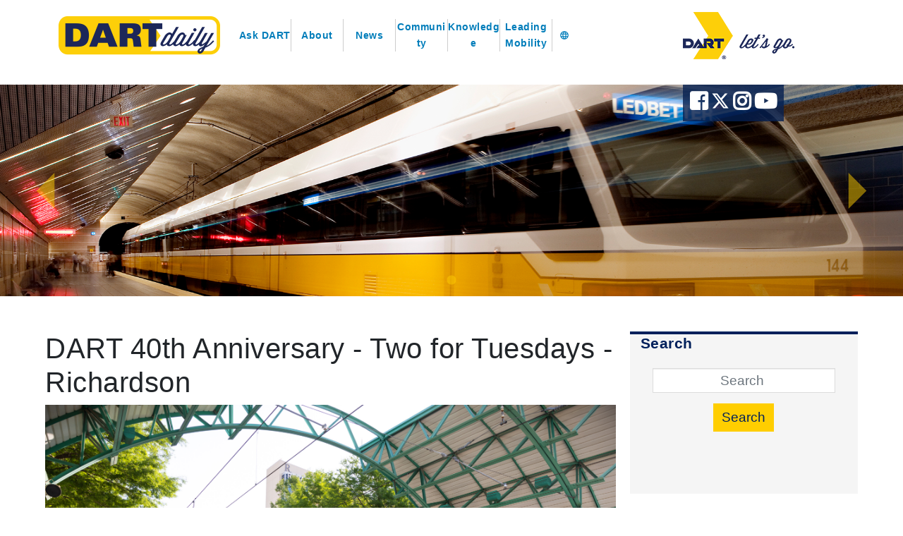

--- FILE ---
content_type: text/html; charset=utf-8
request_url: https://dartdaily.dart.org/home/dart-40th-anniversary-two-for-tuesdays-richardson
body_size: 11791
content:
 <!DOCTYPE html> <!--[if IE 8]> <html lang="en" class="ie8 no-js"> <![endif]--> <!--[if IE 9]> <html lang="en" class="ie9 no-js"> <![endif]--> <!--[if !IE]><!--> <html lang="en"> <script src="https://code.jquery.com/jquery-3.3.1.min.js"
		integrity="sha256-FgpCb/KJQlLNfOu91ta32o/NMZxltwRo8QtmkMRdAu8="
		crossorigin="anonymous"></script> <script src="https://code.jquery.com/ui/1.12.1/jquery-ui.min.js"
		integrity="sha256-VazP97ZCwtekAsvgPBSUwPFKdrwD3unUfSGVYrahUqU="
		crossorigin="anonymous"></script> <script async src="https://www.googletagmanager.com/gtag/js?id=UA-116259819-1"></script> <script src="/ResourcePackages/DartDaily/MVC/Views/Carousel/jssor.slider.min.js"></script> <!-- Google Analytics START --> <script async src="https://www.googletagmanager.com/gtag/js?id=G-12YH5336BN">
    </script> <script>
        var gAnalyticsId = 'G-12YH5336BN';
        window.dataLayer = window.dataLayer || [];
        function gtag() { dataLayer.push(arguments); } gtag('js', new Date()); gtag('config', gAnalyticsId);
    </script> <!-- Google Analytics END --> <link rel="shortcut icon" href="https://www.dart.org/favicon.ico"> <!-- Fonts START --> <!-- <link href="http://fonts.googleapis.com/css?family=Open+Sans:300,400,600,700|PT+Sans+Narrow|Source+Sans+Pro:200,300,400,600,700,900&amp;subset=all" rel="stylesheet" type="text/css" > --> <link href="https://fonts.googleapis.com/css?family=Lato:regular,bold,black,900" rel="stylesheet"> <link rel="stylesheet" href="https://use.fontawesome.com/releases/v5.7.1/css/all.css" integrity="sha384-fnmOCqbTlWIlj8LyTjo7mOUStjsKC4pOpQbqyi7RrhN7udi9RwhKkMHpvLbHG9Sr" crossorigin="anonymous"> <!-- Fonts END --> <!-- Global styles START --> <link href="/assets/plugins/font-awesome/css/font-awesome.min.css" rel="stylesheet"> <link href="/assets/plugins/bootstrap/css/bootstrap.min.css" rel="stylesheet"> <link href="https://stackpath.bootstrapcdn.com/bootstrap/4.3.1/css/bootstrap.min.css" rel="stylesheet" integrity="sha384-ggOyR0iXCbMQv3Xipma34MD+dH/1fQ784/j6cY/iJTQUOhcWr7x9JvoRxT2MZw1T" crossorigin="anonymous"> <link href="https://fonts.googleapis.com/icon?family=Material+Icons" rel="stylesheet"> <!-- Global styles END --> <!-- Page level plugin styles START --> <link href="/assets/pages/css/animate.css" rel="stylesheet"> <link href="/assets/plugins/fancybox/source/jquery.fancybox.css" rel="stylesheet"> <link href="/assets/plugins/owl.carousel/assets/owl.carousel.css" rel="stylesheet"> <!-- Page level plugin styles END --> <!-- Theme styles START --> <link href="/assets/pages/css/components.css" rel="stylesheet"> <link href="/assets/pages/css/slider.css" rel="stylesheet"> <link href="/assets/corporate/css/style-responsive.css" rel="stylesheet"> <link href="/assets/corporate/css/themes/red.css" rel="stylesheet" id="style-color"> <link href="/ResourcePackages/DartDaily/assets/dist/css/DartDaily.css?id=1234123" rel="stylesheet" /> <meta name="facebook-domain-verification" content="jhm58apnamy3lseelebg6xtod4mlzk" /> <script type="text/javascript" src="\ResourcePackages\DartDaily\Scripts\google-translate.js"></script> <script type="text/javascript" src="https://translate.google.com/translate_a/element.js?cb=googleTranslateElementInit"></script> <!-- Head BEGIN --> <head> <meta name="viewport" content="width=device-width, initial-scale=1"> <title>
	DART 40th Anniversary - Two for Tuesdays - Richardson
</title> <meta name="theme-color" content="#00205b"> <meta charset="utf-8" /> <meta content="width=device-width, initial-scale=1.0" name="viewport"> <meta http-equiv="X-UA-Compatible" content="IE=edge,chrome=1"> <meta content="DART, GoPass, Dallas" name="keywords"> <meta content="DART" name="author">       <!-- Theme styles END --> <meta property="og:title" content="DART 40th Anniversary - Two for Tuesdays - Richardson" /><meta property="og:description" content="Richardson was the first city outside of Dallas to welcome DART Light Rail into its city limits. Today, the city has four light rail stations, 11 bus routes and two GoLink zones." /><meta property="og:type" content="website" /><meta property="og:url" content="https://dartdaily.dart.org/home/dart-40th-anniversary-two-for-tuesdays-richardson" /><meta property="og:image" content="https://dartdaily.dart.org/images/librariesprovider3/dart-daily-article-images/two-for-tuesdays/galatyn-park-station---two-for-tuesdays.jpg?sfvrsn=ce77128c_2" /><meta property="og:site_name" content="DARTDaily" /><meta name="Generator" content="Sitefinity 15.0.8221.0 DX" /><link rel="canonical" href="https://dartdaily.dart.org/home/dart-40th-anniversary-two-for-tuesdays-richardson" /></head> <!-- Head END --> <!-- Body BEGIN --> <body class="corporate"> <script src="/ScriptResource.axd?d=agwj-qG4Oi7k9hkvkRq2GRYaUMZNkVHGfWEvyK8Grgp8i9kS4uefUnSF6OhzhHwv1lXCfxgbRxF_eXxBRj7BbCsVuuE0aX3m4LUnxYAcxEEDYf9QDQrf63O1rPbbFdkGFw7AV4oQoVC54EQLAr_ssi0rwTpY4AmhxEgsXLtt7mNx0O455fYJJzP-X8Rrn9PY0&amp;t=2af64fe0" type="text/javascript"></script><script src="/ScriptResource.axd?d=ePnjFy9PuY6CB3GWMX-b_2i2i5yS9de5sKYAa-YSV2SaTyFLvUscNyZ-sVSuEFnbxKVJ8qIVRqXsvjte1zapcuhFl8bLUAHlB7iKJqKtv-d05v1PIHPRDk5m5w-UIbOVdi0O19vsdqxVGyHQp9iEiUuLqjxB2gsa5-ho8gNz9DLg0P4YZNdXlrq3Azt7Mja40&amp;t=2af64fe0" type="text/javascript"></script><script src="/ScriptResource.axd?d=Uf8BQcxRshYGUr_fjsqPCDQWfH_MFe54wGh67OxHJqpU9YULNDMH5-2uwmg0VN6Hy9p0vgpymZcCTOqDQxJINjBfUozHEyzZAx-ZlfVKdc2G3_reDfp1RkpCPr8Q-CzQN7t1wp7UflgXkIw-k_R0MOdskZ6D9c2pkbbv53_2xtkMlRnit2dKyDgXtip2ecv60&amp;t=2af64fe0" type="text/javascript"></script><script src="//ajax.aspnetcdn.com/ajax/jquery.validate/1.8.1/jquery.validate.js" type="text/javascript"></script><script src="//ajax.aspnetcdn.com/ajax/mvc/4.0/jquery.validate.unobtrusive.min.js" type="text/javascript"></script> <!-- BEGIN HEADER --> <div class="DartDaily header"> <div class="nav grid"> <div id="DartDailyLogo"> <a href="/"><img src="/ResourcePackages/DartDaily/Images/DARTdaily_logo.png" /></a> </div> <div class="DartDailyNavLinks"> <input class="mobileMenuBar" id="toggle" type="checkbox" style="visibility:hidden"> <label for="toggle" class="mobileMenuBar"><i class="fas fa-bars"></i></label> <ul> <li style="border-left: none;"> <a title="AskDart" href="/ask-dart">Ask DART</a> </li> <li> <a title="About" href="/about">About</a> </li> <li> <a title="News" href="/news">News</a> <div class="dropdown" style="display: none !important"> <i class="fas fa-caret-down"></i> 




<div class="articlePost" >
  <h1 >
    DART 40th Anniversary - Two for Tuesdays - Richardson
    
  </h1>
  
  
    <img src='https://dartdaily.dart.org/images/librariesprovider3/dart-daily-article-images/two-for-tuesdays/galatyn-park-station---two-for-tuesdays.jpg?sfvrsn=ce77128c_2' alt='Galatyn Park Station - Two for Tuesdays' title='Galatyn Park Station - Two for Tuesdays' />
    <i style='font-size: 10px;'>Galatyn Park Station - Two for Tuesdays</i>
    <div class="articlePost commentSection container">      
    <div class="row">  
      <div class="col" style="border-right:2px solid #cdcdcd;">
        <div class="articlePost socialShare" style="display:inline-block;">
          <a href="https://facebook.com/dartdallas" target="_blank">
            <i class="fab fa-facebook-square"></i>	
          </a>
          <a href="https://twitter.com/dartmedia" target="_blank">	
            <i class="fab fa-twitter-square"></i>
          </a>
          <a href="https://instagram.com/dartdaily/" target="_blank">	
            <i class="fab fa-instagram"></i>
          </a>
          <a href="https://www.youtube.com/dartdallas" target="_blank">
            <i class="fab fa-youtube"></i>
          </a>
        </div>
        <div style="display: inline-block;">
          


<div data-sf-role="comments-count-wrapper" data-sf-thread-key="33ea7b58-1e44-4d07-9832-3e6e6f11ffb2_en" class="sf-Comment-count">
    <a data-sf-role="comments-count-anchor" href="#comments-33ea7b58-1e44-4d07-9832-3e6e6f11ffb2_en">
        <span class="sf-icon-comment"></span>
        <span data-sf-role="comments-count-anchor-text"></span>
    </a>

    <input type="hidden" data-sf-role="service-url" value="/RestApi/comments-api/" />
    <input type="hidden" data-sf-role="comments-count-resources" value='{"commentsPlural": "comments", "leaveComment":"Leave a comment", "comment":"comment" }' />
</div>


        </div>
      </div>
      <div class="col">
        Posted on Sep 26, 2023 by  <span >DART Daily</span>
      </div>
    </div> 
  </div>
	
  
  
  
  
	
  
  <div class="sf-Long-text" ><p><em>As we look back on DART's 40-year history, we celebrate both our early years and our more recent accomplishments.&nbsp;</em></p><div><div></div></div><p>Richardson was the first city outside of Dallas to welcome DART Light Rail into its city limits. In summer 2002, DART opened three Richardson stations: Spring Valley, Arapaho Center, and Galatyn Park. The trains reached Bush Turnpike Station (now CityLine/Bush) in July 2002.</p><p><img sf-custom-thumbnail="true" src="/images/librariesprovider3/dart-daily-article-images/two-for-tuesdays/cityline-bush-station-in-richardson.jpg?sfvrsn=582359d_2" style="display:block;margin-left:auto;margin-right:auto;" sf-constrain-proportions="true" width="550" alt="CityLine Bush Station  in Richardson" sf-size="3927534" /></p><p>Today, Richardson has four light rail stations, 11 bus routes and two GoLink zones. Soon, Richardson will also be served by DART&rsquo;s Silver Line, with stations at the existing CityLine/Bush Station and a new stop at UT Dallas. Since rail service opened in Richardson more than 20 years ago, DART has been a key part of Richardson&rsquo;s economic development strategy, including one of the more recent transit-oriented development projects at CityLine/Bush Station. The CityLine development is anchored by the State Farm regional office and includes several apartment communities, a shopping center, restaurants, office space, and a hotel.</p><p><a href="https://www.dart.org/40th" data-sf-ec-immutable="">DART.org/40th</a></p><p>#DART40th</p></div>
      <ul>
    </ul>
    <div class="sf-Long-text" > </div>
      <ul>
    </ul>
    <div class="sf-Long-text" ></div>

  <div style="margin: 20px 0;">	
    
    <div>	
      <strong> Categories :</strong>
      <span >		
        <i>Community</i>	
        <i>DART Daily</i>	
      </span>
    </div>
    

	
    
  </div>


</div> 
<div class="articlePost commentwidget"style="margin: 20px 0;">
  


<div id="comments-33ea7b58-1e44-4d07-9832-3e6e6f11ffb2_en" data-sf-role="comments-wrapper" class="sf-Comments">
    <input type="hidden" data-sf-role="comments-settings" value="{&quot;commentsThreadKey&quot;:&quot;33ea7b58-1e44-4d07-9832-3e6e6f11ffb2_en&quot;,&quot;commentsThreadType&quot;:&quot;Telerik.Sitefinity.DynamicTypes.Model.ArticlePosts.ArticlePost&quot;,&quot;rootUrl&quot;:&quot;/RestApi/comments-api/&quot;,&quot;isUserAuthenticatedUrl&quot;:&quot;/RestApi/session/is-authenticated&quot;,&quot;commentsPerPage&quot;:50,&quot;commentsTextMaxLength&quot;:100,&quot;commentsAllowSubscription&quot;:false,&quot;requiresCaptcha&quot;:false,&quot;requiresAuthentication&quot;:false,&quot;requiresApproval&quot;:true,&quot;commentsAutoRefresh&quot;:false,&quot;commentsRefreshInterval&quot;:3000,&quot;commentsInitiallySortedDescending&quot;:true,&quot;userAvatarImageUrl&quot;:&quot;/SFRes/images/Telerik.Sitefinity.Resources/Images.DefaultPhoto.png&quot;,&quot;userDisplayName&quot;:&quot;&quot;,&quot;isDesignMode&quot;:false,&quot;commentsThread&quot;:{&quot;key&quot;:&quot;33ea7b58-1e44-4d07-9832-3e6e6f11ffb2_en&quot;,&quot;type&quot;:&quot;Telerik.Sitefinity.DynamicTypes.Model.ArticlePosts.ArticlePost&quot;,&quot;behavior&quot;:null,&quot;commentsCount&quot;:0,&quot;title&quot;:&quot;DART 40th Anniversary - Two for Tuesdays - Richardson&quot;,&quot;language&quot;:&quot;en&quot;,&quot;isClosed&quot;:false,&quot;groupKey&quot;:&quot;Article Posts_dynamicProvider15&quot;,&quot;dataSource&quot;:&quot;dynamicProvider15&quot;,&quot;author&quot;:{&quot;key&quot;:&quot;00000000-0000-0000-0000-000000000000&quot;,&quot;name&quot;:null,&quot;email&quot;:null},&quot;dateCreated&quot;:&quot;0001-01-01T00:00:00&quot;,&quot;averageRating&quot;:null},&quot;useReviews&quot;:false,&quot;hasUserAlreadyReviewedUrl&quot;:&quot;/RestApi/reviews-api&quot;,&quot;createCommentUrl&quot;:&quot;/RestApi/reviews-api&quot;,&quot;alwaysUseUtc&quot;:false}" />
    <input type="hidden" data-sf-role="comments-resources" value="{&quot;readFullComment&quot;:&quot;Read full comment&quot;,&quot;commentSingular&quot;:&quot;comment&quot;,&quot;commentsPlural&quot;:&quot;comments&quot;,&quot;subscribeLink&quot;:&quot;Subscribe&quot;,&quot;unsubscribeLink&quot;:&quot;Unsubscribe&quot;,&quot;subscribeToNewComments&quot;:&quot;Subscribe to new comments&quot;,&quot;youAreSubscribedToNewComments&quot;:&quot;You are subscribed to new comments&quot;,&quot;successfullySubscribedToNewComments&quot;:&quot;You are successfully subscribed to new comments&quot;,&quot;successfullyUnsubscribedFromNewComments&quot;:&quot;You are successfully unsubscribed&quot;,&quot;messageIsRequired&quot;:&quot;Message is required!&quot;,&quot;nameIsRequired&quot;:&quot;Author name is required!&quot;,&quot;invalidEmailFormat&quot;:&quot;Invalid email format!&quot;,&quot;ratingIsRequired&quot;:&quot;Rating is required!&quot;,&quot;readFullReview&quot;:&quot;Read full review&quot;,&quot;reviewSingular&quot;:&quot;review&quot;,&quot;reviewPlural&quot;:&quot;reviews&quot;,&quot;subscribeToNewReviews&quot;:&quot;Subscribe to new reviews&quot;,&quot;youAreSubscribedToNewReviews&quot;:&quot;You are subscribed to new reviews&quot;,&quot;successfullySubscribedToNewReviews&quot;:&quot;You are successfully subscribed to new reviews&quot;,&quot;thankYouReviewSubmited&quot;:&quot;Thank you! Your review has been submitted successfully&quot;}" />

    <div class="row sf-Comments-header">
        <div class="col-md-7">
            <h3>
                <span data-sf-role="comments-total-count"></span>
                <span data-sf-role="comments-header"></span>
            </h3>

                <a href="#comment-submit-33ea7b58-1e44-4d07-9832-3e6e6f11ffb2_en" data-sf-role="comments-new-form-button">Leave a comment</a>
        </div>

        <div class="col-md-5 clearfix">
            <div class="pull-right">
                 <a href="#" data-sf-role="comments-sort-new-button">Newest on top</a>
                 <a href="#" data-sf-role="comments-sort-old-button">Oldest on top</a>
            </div>
        </div>

    </div>
          
    <div data-sf-role="list-loading-indicator" class="sf-loading" style="display:none;"><span></span></div>

    <div data-sf-role="comments-container" class="media-list sf-Comments-list"></div>

        <a href="#" data-sf-role="comments-load-more-button" class="sf-Comments-more">Load more comments</a>

        <div class="sf-Comments-form">    
            <div data-sf-role="comments-new-form" id="comment-submit-33ea7b58-1e44-4d07-9832-3e6e6f11ffb2_en" >
                    <div class="alert alert-warning" data-sf-role="comments-new-pending-approval-message">Thank you for the comment! Your comment must be approved first</div>

                <div class="media sf-media">

                    <div class="media-left sf-img-thmb">
                        <img src="/SFRes/images/Telerik.Sitefinity.Resources/Images.DefaultPhoto.png" width="40" height="40"/>
                    </div>

                    <div class="media-body sf-media-body">

                        <div class="form-group">
                            <label class="sr-only">Leave a comment</label>
                            <textarea class="form-control" data-sf-role="comments-new-message" placeholder="Leave a comment" ></textarea>
                        </div>

                        <div data-sf-role="comments-new-logged-out-view" class="row" style="display:none;">
                            <div class="col-md-8">

                                <div class="form-group">
                                    <label class="sr-only">Your name</label>
                                    <input placeholder="Your name" data-sf-role="comments-new-name" class="form-control" />
                                </div>

                                <div class="form-group">
                                    <label class="sr-only">Email (optional)</label>
                                    <input type="email" placeholder="Email (optional)" data-sf-role="comments-new-email" class="form-control" /> 
                                </div>

                           </div>  
                        </div>
            


                        <div>
                            <button class="btn btn-primary" data-sf-role="comments-new-submit-button">Submit</button>
                        </div>

                    </div>

                </div>

            </div>


            <div data-sf-role="error-message" class="has-error">
                <span class="help-block"></span>
            </div>
					
            <div data-sf-role="list-loading-indicator" class="sf-loading" style="display:none;">
				<span></span>
			</div>

       </div>
    
    

    <div data-sf-role="single-comment-template">

        <div class="media sf-media">
            <div class="media-left sf-img-thmb"> 
                <img alt="comment-avatar" data-sf-role="comment-avatar" width="40" height="40" src="/Frontend-Assembly/Telerik.Sitefinity.Frontend/assets/dist/img/dummy.jpg?package=DartDaily"/>
            </div>
            <div class="media-body sf-media-body">
           
                <span data-sf-role="comment-name" class="text-muted sf-Comments-list-author"></span> 
                <span data-sf-role="comment-date" class="text-muted"></span>
               
                <p data-sf-role="comment-message"></p>
            </div>  
        </div>  

    </div>

</div>





</div>


 </div> </li> <li> <a title="Community" href="/community">Community</a> <div class="dropdown" style="display: none !important"> <i class="fas fa-caret-down"></i> 




<div class="articlePost" >
  <h1 >
    DART 40th Anniversary - Two for Tuesdays - Richardson
    
  </h1>
  
  
    <img src='https://dartdaily.dart.org/images/librariesprovider3/dart-daily-article-images/two-for-tuesdays/galatyn-park-station---two-for-tuesdays.jpg?sfvrsn=ce77128c_2' alt='Galatyn Park Station - Two for Tuesdays' title='Galatyn Park Station - Two for Tuesdays' />
    <i style='font-size: 10px;'>Galatyn Park Station - Two for Tuesdays</i>
    <div class="articlePost commentSection container">      
    <div class="row">  
      <div class="col" style="border-right:2px solid #cdcdcd;">
        <div class="articlePost socialShare" style="display:inline-block;">
          <a href="https://facebook.com/dartdallas" target="_blank">
            <i class="fab fa-facebook-square"></i>	
          </a>
          <a href="https://twitter.com/dartmedia" target="_blank">	
            <i class="fab fa-twitter-square"></i>
          </a>
          <a href="https://instagram.com/dartdaily/" target="_blank">	
            <i class="fab fa-instagram"></i>
          </a>
          <a href="https://www.youtube.com/dartdallas" target="_blank">
            <i class="fab fa-youtube"></i>
          </a>
        </div>
        <div style="display: inline-block;">
          


<div data-sf-role="comments-count-wrapper" data-sf-thread-key="33ea7b58-1e44-4d07-9832-3e6e6f11ffb2_en" class="sf-Comment-count">
    <a data-sf-role="comments-count-anchor" href="#comments-33ea7b58-1e44-4d07-9832-3e6e6f11ffb2_en">
        <span class="sf-icon-comment"></span>
        <span data-sf-role="comments-count-anchor-text"></span>
    </a>

    <input type="hidden" data-sf-role="service-url" value="/RestApi/comments-api/" />
    <input type="hidden" data-sf-role="comments-count-resources" value='{"commentsPlural": "comments", "leaveComment":"Leave a comment", "comment":"comment" }' />
</div>


        </div>
      </div>
      <div class="col">
        Posted on Sep 26, 2023 by  <span >DART Daily</span>
      </div>
    </div> 
  </div>
	
  
  
  
  
	
  
  <div class="sf-Long-text" ><p><em>As we look back on DART's 40-year history, we celebrate both our early years and our more recent accomplishments.&nbsp;</em></p><div><div></div></div><p>Richardson was the first city outside of Dallas to welcome DART Light Rail into its city limits. In summer 2002, DART opened three Richardson stations: Spring Valley, Arapaho Center, and Galatyn Park. The trains reached Bush Turnpike Station (now CityLine/Bush) in July 2002.</p><p><img sf-custom-thumbnail="true" src="/images/librariesprovider3/dart-daily-article-images/two-for-tuesdays/cityline-bush-station-in-richardson.jpg?sfvrsn=582359d_2" style="display:block;margin-left:auto;margin-right:auto;" sf-constrain-proportions="true" width="550" alt="CityLine Bush Station  in Richardson" sf-size="3927534" /></p><p>Today, Richardson has four light rail stations, 11 bus routes and two GoLink zones. Soon, Richardson will also be served by DART&rsquo;s Silver Line, with stations at the existing CityLine/Bush Station and a new stop at UT Dallas. Since rail service opened in Richardson more than 20 years ago, DART has been a key part of Richardson&rsquo;s economic development strategy, including one of the more recent transit-oriented development projects at CityLine/Bush Station. The CityLine development is anchored by the State Farm regional office and includes several apartment communities, a shopping center, restaurants, office space, and a hotel.</p><p><a href="https://www.dart.org/40th" data-sf-ec-immutable="">DART.org/40th</a></p><p>#DART40th</p></div>
      <ul>
    </ul>
    <div class="sf-Long-text" > </div>
      <ul>
    </ul>
    <div class="sf-Long-text" ></div>

  <div style="margin: 20px 0;">	
    
    <div>	
      <strong> Categories :</strong>
      <span >		
        <i>Community</i>	
        <i>DART Daily</i>	
      </span>
    </div>
    

	
    
  </div>


</div> 
<div class="articlePost commentwidget"style="margin: 20px 0;">
  


<div id="comments-33ea7b58-1e44-4d07-9832-3e6e6f11ffb2_en" data-sf-role="comments-wrapper" class="sf-Comments">
    <input type="hidden" data-sf-role="comments-settings" value="{&quot;commentsThreadKey&quot;:&quot;33ea7b58-1e44-4d07-9832-3e6e6f11ffb2_en&quot;,&quot;commentsThreadType&quot;:&quot;Telerik.Sitefinity.DynamicTypes.Model.ArticlePosts.ArticlePost&quot;,&quot;rootUrl&quot;:&quot;/RestApi/comments-api/&quot;,&quot;isUserAuthenticatedUrl&quot;:&quot;/RestApi/session/is-authenticated&quot;,&quot;commentsPerPage&quot;:50,&quot;commentsTextMaxLength&quot;:100,&quot;commentsAllowSubscription&quot;:false,&quot;requiresCaptcha&quot;:false,&quot;requiresAuthentication&quot;:false,&quot;requiresApproval&quot;:true,&quot;commentsAutoRefresh&quot;:false,&quot;commentsRefreshInterval&quot;:3000,&quot;commentsInitiallySortedDescending&quot;:true,&quot;userAvatarImageUrl&quot;:&quot;/SFRes/images/Telerik.Sitefinity.Resources/Images.DefaultPhoto.png&quot;,&quot;userDisplayName&quot;:&quot;&quot;,&quot;isDesignMode&quot;:false,&quot;commentsThread&quot;:{&quot;key&quot;:&quot;33ea7b58-1e44-4d07-9832-3e6e6f11ffb2_en&quot;,&quot;type&quot;:&quot;Telerik.Sitefinity.DynamicTypes.Model.ArticlePosts.ArticlePost&quot;,&quot;behavior&quot;:null,&quot;commentsCount&quot;:0,&quot;title&quot;:&quot;DART 40th Anniversary - Two for Tuesdays - Richardson&quot;,&quot;language&quot;:&quot;en&quot;,&quot;isClosed&quot;:false,&quot;groupKey&quot;:&quot;Article Posts_dynamicProvider15&quot;,&quot;dataSource&quot;:&quot;dynamicProvider15&quot;,&quot;author&quot;:{&quot;key&quot;:&quot;00000000-0000-0000-0000-000000000000&quot;,&quot;name&quot;:null,&quot;email&quot;:null},&quot;dateCreated&quot;:&quot;0001-01-01T00:00:00&quot;,&quot;averageRating&quot;:null},&quot;useReviews&quot;:false,&quot;hasUserAlreadyReviewedUrl&quot;:&quot;/RestApi/reviews-api&quot;,&quot;createCommentUrl&quot;:&quot;/RestApi/reviews-api&quot;,&quot;alwaysUseUtc&quot;:false}" />
    <input type="hidden" data-sf-role="comments-resources" value="{&quot;readFullComment&quot;:&quot;Read full comment&quot;,&quot;commentSingular&quot;:&quot;comment&quot;,&quot;commentsPlural&quot;:&quot;comments&quot;,&quot;subscribeLink&quot;:&quot;Subscribe&quot;,&quot;unsubscribeLink&quot;:&quot;Unsubscribe&quot;,&quot;subscribeToNewComments&quot;:&quot;Subscribe to new comments&quot;,&quot;youAreSubscribedToNewComments&quot;:&quot;You are subscribed to new comments&quot;,&quot;successfullySubscribedToNewComments&quot;:&quot;You are successfully subscribed to new comments&quot;,&quot;successfullyUnsubscribedFromNewComments&quot;:&quot;You are successfully unsubscribed&quot;,&quot;messageIsRequired&quot;:&quot;Message is required!&quot;,&quot;nameIsRequired&quot;:&quot;Author name is required!&quot;,&quot;invalidEmailFormat&quot;:&quot;Invalid email format!&quot;,&quot;ratingIsRequired&quot;:&quot;Rating is required!&quot;,&quot;readFullReview&quot;:&quot;Read full review&quot;,&quot;reviewSingular&quot;:&quot;review&quot;,&quot;reviewPlural&quot;:&quot;reviews&quot;,&quot;subscribeToNewReviews&quot;:&quot;Subscribe to new reviews&quot;,&quot;youAreSubscribedToNewReviews&quot;:&quot;You are subscribed to new reviews&quot;,&quot;successfullySubscribedToNewReviews&quot;:&quot;You are successfully subscribed to new reviews&quot;,&quot;thankYouReviewSubmited&quot;:&quot;Thank you! Your review has been submitted successfully&quot;}" />

    <div class="row sf-Comments-header">
        <div class="col-md-7">
            <h3>
                <span data-sf-role="comments-total-count"></span>
                <span data-sf-role="comments-header"></span>
            </h3>

                <a href="#comment-submit-33ea7b58-1e44-4d07-9832-3e6e6f11ffb2_en" data-sf-role="comments-new-form-button">Leave a comment</a>
        </div>

        <div class="col-md-5 clearfix">
            <div class="pull-right">
                 <a href="#" data-sf-role="comments-sort-new-button">Newest on top</a>
                 <a href="#" data-sf-role="comments-sort-old-button">Oldest on top</a>
            </div>
        </div>

    </div>
          
    <div data-sf-role="list-loading-indicator" class="sf-loading" style="display:none;"><span></span></div>

    <div data-sf-role="comments-container" class="media-list sf-Comments-list"></div>

        <a href="#" data-sf-role="comments-load-more-button" class="sf-Comments-more">Load more comments</a>

        <div class="sf-Comments-form">    
            <div data-sf-role="comments-new-form" id="comment-submit-33ea7b58-1e44-4d07-9832-3e6e6f11ffb2_en" >
                    <div class="alert alert-warning" data-sf-role="comments-new-pending-approval-message">Thank you for the comment! Your comment must be approved first</div>

                <div class="media sf-media">

                    <div class="media-left sf-img-thmb">
                        <img src="/SFRes/images/Telerik.Sitefinity.Resources/Images.DefaultPhoto.png" width="40" height="40"/>
                    </div>

                    <div class="media-body sf-media-body">

                        <div class="form-group">
                            <label class="sr-only">Leave a comment</label>
                            <textarea class="form-control" data-sf-role="comments-new-message" placeholder="Leave a comment" ></textarea>
                        </div>

                        <div data-sf-role="comments-new-logged-out-view" class="row" style="display:none;">
                            <div class="col-md-8">

                                <div class="form-group">
                                    <label class="sr-only">Your name</label>
                                    <input placeholder="Your name" data-sf-role="comments-new-name" class="form-control" />
                                </div>

                                <div class="form-group">
                                    <label class="sr-only">Email (optional)</label>
                                    <input type="email" placeholder="Email (optional)" data-sf-role="comments-new-email" class="form-control" /> 
                                </div>

                           </div>  
                        </div>
            


                        <div>
                            <button class="btn btn-primary" data-sf-role="comments-new-submit-button">Submit</button>
                        </div>

                    </div>

                </div>

            </div>


            <div data-sf-role="error-message" class="has-error">
                <span class="help-block"></span>
            </div>
					
            <div data-sf-role="list-loading-indicator" class="sf-loading" style="display:none;">
				<span></span>
			</div>

       </div>
    
    

    <div data-sf-role="single-comment-template">

        <div class="media sf-media">
            <div class="media-left sf-img-thmb"> 
                <img alt="comment-avatar" data-sf-role="comment-avatar" width="40" height="40" src="/Frontend-Assembly/Telerik.Sitefinity.Frontend/assets/dist/img/dummy.jpg?package=DartDaily"/>
            </div>
            <div class="media-body sf-media-body">
           
                <span data-sf-role="comment-name" class="text-muted sf-Comments-list-author"></span> 
                <span data-sf-role="comment-date" class="text-muted"></span>
               
                <p data-sf-role="comment-message"></p>
            </div>  
        </div>  

    </div>

</div>





</div>

 </div> </li> <li> <a title="Knowledge" href="/knowledge">Knowledge</a> <div class="dropdown" style="display: none !important"> <i class="fas fa-caret-down"></i> 




<div class="articlePost" >
  <h1 >
    DART 40th Anniversary - Two for Tuesdays - Richardson
    
  </h1>
  
  
    <img src='https://dartdaily.dart.org/images/librariesprovider3/dart-daily-article-images/two-for-tuesdays/galatyn-park-station---two-for-tuesdays.jpg?sfvrsn=ce77128c_2' alt='Galatyn Park Station - Two for Tuesdays' title='Galatyn Park Station - Two for Tuesdays' />
    <i style='font-size: 10px;'>Galatyn Park Station - Two for Tuesdays</i>
    <div class="articlePost commentSection container">      
    <div class="row">  
      <div class="col" style="border-right:2px solid #cdcdcd;">
        <div class="articlePost socialShare" style="display:inline-block;">
          <a href="https://facebook.com/dartdallas" target="_blank">
            <i class="fab fa-facebook-square"></i>	
          </a>
          <a href="https://twitter.com/dartmedia" target="_blank">	
            <i class="fab fa-twitter-square"></i>
          </a>
          <a href="https://instagram.com/dartdaily/" target="_blank">	
            <i class="fab fa-instagram"></i>
          </a>
          <a href="https://www.youtube.com/dartdallas" target="_blank">
            <i class="fab fa-youtube"></i>
          </a>
        </div>
        <div style="display: inline-block;">
          


<div data-sf-role="comments-count-wrapper" data-sf-thread-key="33ea7b58-1e44-4d07-9832-3e6e6f11ffb2_en" class="sf-Comment-count">
    <a data-sf-role="comments-count-anchor" href="#comments-33ea7b58-1e44-4d07-9832-3e6e6f11ffb2_en">
        <span class="sf-icon-comment"></span>
        <span data-sf-role="comments-count-anchor-text"></span>
    </a>

    <input type="hidden" data-sf-role="service-url" value="/RestApi/comments-api/" />
    <input type="hidden" data-sf-role="comments-count-resources" value='{"commentsPlural": "comments", "leaveComment":"Leave a comment", "comment":"comment" }' />
</div>


        </div>
      </div>
      <div class="col">
        Posted on Sep 26, 2023 by  <span >DART Daily</span>
      </div>
    </div> 
  </div>
	
  
  
  
  
	
  
  <div class="sf-Long-text" ><p><em>As we look back on DART's 40-year history, we celebrate both our early years and our more recent accomplishments.&nbsp;</em></p><div><div></div></div><p>Richardson was the first city outside of Dallas to welcome DART Light Rail into its city limits. In summer 2002, DART opened three Richardson stations: Spring Valley, Arapaho Center, and Galatyn Park. The trains reached Bush Turnpike Station (now CityLine/Bush) in July 2002.</p><p><img sf-custom-thumbnail="true" src="/images/librariesprovider3/dart-daily-article-images/two-for-tuesdays/cityline-bush-station-in-richardson.jpg?sfvrsn=582359d_2" style="display:block;margin-left:auto;margin-right:auto;" sf-constrain-proportions="true" width="550" alt="CityLine Bush Station  in Richardson" sf-size="3927534" /></p><p>Today, Richardson has four light rail stations, 11 bus routes and two GoLink zones. Soon, Richardson will also be served by DART&rsquo;s Silver Line, with stations at the existing CityLine/Bush Station and a new stop at UT Dallas. Since rail service opened in Richardson more than 20 years ago, DART has been a key part of Richardson&rsquo;s economic development strategy, including one of the more recent transit-oriented development projects at CityLine/Bush Station. The CityLine development is anchored by the State Farm regional office and includes several apartment communities, a shopping center, restaurants, office space, and a hotel.</p><p><a href="https://www.dart.org/40th" data-sf-ec-immutable="">DART.org/40th</a></p><p>#DART40th</p></div>
      <ul>
    </ul>
    <div class="sf-Long-text" > </div>
      <ul>
    </ul>
    <div class="sf-Long-text" ></div>

  <div style="margin: 20px 0;">	
    
    <div>	
      <strong> Categories :</strong>
      <span >		
        <i>Community</i>	
        <i>DART Daily</i>	
      </span>
    </div>
    

	
    
  </div>


</div> 
<div class="articlePost commentwidget"style="margin: 20px 0;">
  


<div id="comments-33ea7b58-1e44-4d07-9832-3e6e6f11ffb2_en" data-sf-role="comments-wrapper" class="sf-Comments">
    <input type="hidden" data-sf-role="comments-settings" value="{&quot;commentsThreadKey&quot;:&quot;33ea7b58-1e44-4d07-9832-3e6e6f11ffb2_en&quot;,&quot;commentsThreadType&quot;:&quot;Telerik.Sitefinity.DynamicTypes.Model.ArticlePosts.ArticlePost&quot;,&quot;rootUrl&quot;:&quot;/RestApi/comments-api/&quot;,&quot;isUserAuthenticatedUrl&quot;:&quot;/RestApi/session/is-authenticated&quot;,&quot;commentsPerPage&quot;:50,&quot;commentsTextMaxLength&quot;:100,&quot;commentsAllowSubscription&quot;:false,&quot;requiresCaptcha&quot;:false,&quot;requiresAuthentication&quot;:false,&quot;requiresApproval&quot;:true,&quot;commentsAutoRefresh&quot;:false,&quot;commentsRefreshInterval&quot;:3000,&quot;commentsInitiallySortedDescending&quot;:true,&quot;userAvatarImageUrl&quot;:&quot;/SFRes/images/Telerik.Sitefinity.Resources/Images.DefaultPhoto.png&quot;,&quot;userDisplayName&quot;:&quot;&quot;,&quot;isDesignMode&quot;:false,&quot;commentsThread&quot;:{&quot;key&quot;:&quot;33ea7b58-1e44-4d07-9832-3e6e6f11ffb2_en&quot;,&quot;type&quot;:&quot;Telerik.Sitefinity.DynamicTypes.Model.ArticlePosts.ArticlePost&quot;,&quot;behavior&quot;:null,&quot;commentsCount&quot;:0,&quot;title&quot;:&quot;DART 40th Anniversary - Two for Tuesdays - Richardson&quot;,&quot;language&quot;:&quot;en&quot;,&quot;isClosed&quot;:false,&quot;groupKey&quot;:&quot;Article Posts_dynamicProvider15&quot;,&quot;dataSource&quot;:&quot;dynamicProvider15&quot;,&quot;author&quot;:{&quot;key&quot;:&quot;00000000-0000-0000-0000-000000000000&quot;,&quot;name&quot;:null,&quot;email&quot;:null},&quot;dateCreated&quot;:&quot;0001-01-01T00:00:00&quot;,&quot;averageRating&quot;:null},&quot;useReviews&quot;:false,&quot;hasUserAlreadyReviewedUrl&quot;:&quot;/RestApi/reviews-api&quot;,&quot;createCommentUrl&quot;:&quot;/RestApi/reviews-api&quot;,&quot;alwaysUseUtc&quot;:false}" />
    <input type="hidden" data-sf-role="comments-resources" value="{&quot;readFullComment&quot;:&quot;Read full comment&quot;,&quot;commentSingular&quot;:&quot;comment&quot;,&quot;commentsPlural&quot;:&quot;comments&quot;,&quot;subscribeLink&quot;:&quot;Subscribe&quot;,&quot;unsubscribeLink&quot;:&quot;Unsubscribe&quot;,&quot;subscribeToNewComments&quot;:&quot;Subscribe to new comments&quot;,&quot;youAreSubscribedToNewComments&quot;:&quot;You are subscribed to new comments&quot;,&quot;successfullySubscribedToNewComments&quot;:&quot;You are successfully subscribed to new comments&quot;,&quot;successfullyUnsubscribedFromNewComments&quot;:&quot;You are successfully unsubscribed&quot;,&quot;messageIsRequired&quot;:&quot;Message is required!&quot;,&quot;nameIsRequired&quot;:&quot;Author name is required!&quot;,&quot;invalidEmailFormat&quot;:&quot;Invalid email format!&quot;,&quot;ratingIsRequired&quot;:&quot;Rating is required!&quot;,&quot;readFullReview&quot;:&quot;Read full review&quot;,&quot;reviewSingular&quot;:&quot;review&quot;,&quot;reviewPlural&quot;:&quot;reviews&quot;,&quot;subscribeToNewReviews&quot;:&quot;Subscribe to new reviews&quot;,&quot;youAreSubscribedToNewReviews&quot;:&quot;You are subscribed to new reviews&quot;,&quot;successfullySubscribedToNewReviews&quot;:&quot;You are successfully subscribed to new reviews&quot;,&quot;thankYouReviewSubmited&quot;:&quot;Thank you! Your review has been submitted successfully&quot;}" />

    <div class="row sf-Comments-header">
        <div class="col-md-7">
            <h3>
                <span data-sf-role="comments-total-count"></span>
                <span data-sf-role="comments-header"></span>
            </h3>

                <a href="#comment-submit-33ea7b58-1e44-4d07-9832-3e6e6f11ffb2_en" data-sf-role="comments-new-form-button">Leave a comment</a>
        </div>

        <div class="col-md-5 clearfix">
            <div class="pull-right">
                 <a href="#" data-sf-role="comments-sort-new-button">Newest on top</a>
                 <a href="#" data-sf-role="comments-sort-old-button">Oldest on top</a>
            </div>
        </div>

    </div>
          
    <div data-sf-role="list-loading-indicator" class="sf-loading" style="display:none;"><span></span></div>

    <div data-sf-role="comments-container" class="media-list sf-Comments-list"></div>

        <a href="#" data-sf-role="comments-load-more-button" class="sf-Comments-more">Load more comments</a>

        <div class="sf-Comments-form">    
            <div data-sf-role="comments-new-form" id="comment-submit-33ea7b58-1e44-4d07-9832-3e6e6f11ffb2_en" >
                    <div class="alert alert-warning" data-sf-role="comments-new-pending-approval-message">Thank you for the comment! Your comment must be approved first</div>

                <div class="media sf-media">

                    <div class="media-left sf-img-thmb">
                        <img src="/SFRes/images/Telerik.Sitefinity.Resources/Images.DefaultPhoto.png" width="40" height="40"/>
                    </div>

                    <div class="media-body sf-media-body">

                        <div class="form-group">
                            <label class="sr-only">Leave a comment</label>
                            <textarea class="form-control" data-sf-role="comments-new-message" placeholder="Leave a comment" ></textarea>
                        </div>

                        <div data-sf-role="comments-new-logged-out-view" class="row" style="display:none;">
                            <div class="col-md-8">

                                <div class="form-group">
                                    <label class="sr-only">Your name</label>
                                    <input placeholder="Your name" data-sf-role="comments-new-name" class="form-control" />
                                </div>

                                <div class="form-group">
                                    <label class="sr-only">Email (optional)</label>
                                    <input type="email" placeholder="Email (optional)" data-sf-role="comments-new-email" class="form-control" /> 
                                </div>

                           </div>  
                        </div>
            


                        <div>
                            <button class="btn btn-primary" data-sf-role="comments-new-submit-button">Submit</button>
                        </div>

                    </div>

                </div>

            </div>


            <div data-sf-role="error-message" class="has-error">
                <span class="help-block"></span>
            </div>
					
            <div data-sf-role="list-loading-indicator" class="sf-loading" style="display:none;">
				<span></span>
			</div>

       </div>
    
    

    <div data-sf-role="single-comment-template">

        <div class="media sf-media">
            <div class="media-left sf-img-thmb"> 
                <img alt="comment-avatar" data-sf-role="comment-avatar" width="40" height="40" src="/Frontend-Assembly/Telerik.Sitefinity.Frontend/assets/dist/img/dummy.jpg?package=DartDaily"/>
            </div>
            <div class="media-body sf-media-body">
           
                <span data-sf-role="comment-name" class="text-muted sf-Comments-list-author"></span> 
                <span data-sf-role="comment-date" class="text-muted"></span>
               
                <p data-sf-role="comment-message"></p>
            </div>  
        </div>  

    </div>

</div>





</div>

 </div> </li> <li> <a title="Leading Mobility" href="/Leading-Mobility">Leading Mobility</a> <div class="dropdown" style="display: none !important"> <i class="fas fa-caret-down"></i> 
 </div> </li> <li id="google_translate_wrapper" class="align-items-center google-translate-wrapper"> <span id="google_translate_material" class="notranslate material-icons">language</span> <span id="google_translate_element" onclick="translateOptions()" class="google_translate_element"></span> </li> </ul> </div> <div id="DartDailyLetsGo"> <img src="/ResourcePackages/DartDaily/Images/DART_LetsGo_dark.png" /> <div class="socialShare"> <a href="https://facebook.com/dartdallas" target="_blank"> <i class="fab fa-facebook-square"></i> </a> <a href="https://twitter.com/dartmedia" target="_blank"> <svg xmlns="http://www.w3.org/2000/svg" viewBox="0 0 512 512" class="brand-x-icon" style="width: 26px; transform: translateY(-6px); fill: white;"> <!--!Font Awesome Free 6.7.1 by fontawesome - https://fontawesome.com License - https://fontawesome.com/license/free Copyright 2024 Fonticons, Inc.--> <path d="M389.2 48h70.6L305.6 224.2 487 464H345L233.7 318.6 106.5 464H35.8L200.7 275.5 26.8 48H172.4L272.9 180.9 389.2 48zM364.4 421.8h39.1L151.1 88h-42L364.4 421.8z"></path> </svg> </a> <a href="https://instagram.com/dartdaily/" target="_blank"> <i class="fab fa-instagram"></i> </a> <a href="https://www.youtube.com/dartdallas" target="_blank"> <i class="fab fa-youtube"></i> </a> </div> </div> </div> </div> <!-- HEADER END --> <!-- BEGIN HERO --> <div class="container-fluid DartDaily hero"> <div>





    <script type="text/javascript">
        jssor_1_slider_init = function() {

            var jssor_1_SlideoTransitions = [
              [{b:-1,d:1,o:-0.7}],
              [{b:900,d:2000,x:-379,e:{x:7}}],
              [{b:900,d:2000,x:-379,e:{x:7}}],
              [{b:-1,d:1,o:-1,sX:2,sY:2},{b:0,d:900,x:-171,y:-341,o:1,sX:-2,sY:-2,e:{x:3,y:3,sX:3,sY:3}},{b:900,d:1600,x:-283,o:-1,e:{x:16}}]
            ];

            var jssor_1_options = {
              $AutoPlay: 1,
              $SlideDuration: 800,
              $SlideEasing: $Jease$.$OutQuint,
              $CaptionSliderOptions: {
                $Class: $JssorCaptionSlideo$,
                $Transitions: jssor_1_SlideoTransitions
              },
              $ArrowNavigatorOptions: {
                $Class: $JssorArrowNavigator$
              },
              $BulletNavigatorOptions: {
                $Class: $JssorBulletNavigator$
              }
            };

            var jssor_1_slider = new $JssorSlider$("jssor_1", jssor_1_options);

            /*#region responsive code begin*/

            var MAX_WIDTH = 3000;

            function ScaleSlider() {
                var containerElement = jssor_1_slider.$Elmt.parentNode;
                var containerWidth = containerElement.clientWidth;

                if (containerWidth) {

                    var expectedWidth = Math.min(MAX_WIDTH || containerWidth, containerWidth);

                    jssor_1_slider.$ScaleWidth(expectedWidth);
                }
                else {
                    window.setTimeout(ScaleSlider, 30);
                }
            }

            ScaleSlider();

            $Jssor$.$AddEvent(window, "load", ScaleSlider);
            $Jssor$.$AddEvent(window, "resize", ScaleSlider);
            $Jssor$.$AddEvent(window, "orientationchange", ScaleSlider);
            /*#endregion responsive code end*/
        };
    </script>

<div id="jssor_1" style="position:relative;margin:0 auto;top:0px;left:0px;width:980px;height:230%;overflow:hidden;visibility:hidden;">
  <div data-u="slides" style="cursor:default;position:relative;top:0px;left:0px;width:980px;height:380px;overflow:hidden;">
<div data-p="170">
  <img data-u="image" src="https://dartdaily.dart.org/images/librariesprovider3/default-album/header-interior.png?sfvrsn=a1d9de75_1" />

  </div>

  </div>
   <!-- Bullet Navigator -->
        <div data-u="navigator" class="jssorb052" style="position:absolute;bottom:12px;right:12px;" data-autocenter="1" data-scale="0.5" data-scale-bottom="0.75">
            <div data-u="prototype" class="i" style="width:16px;height:16px;">
                <svg viewbox="0 0 16000 16000" style="position:absolute;top:0;left:0;width:100%;height:100%;">
                    <circle class="b" cx="8000" cy="8000" r="5800"></circle>
                </svg>
            </div>
        </div>
        <!-- Arrow Navigator -->
  <div data-u="arrowleft" class="jssora053" style="position:absolute;display:inline-block;width:55px;height:55px;top:0px;left:25px;" data-autocenter="2" data-scale="0.75" data-scale-left="0.75">
            <svg viewbox="0 0 16000 16000" style="position:absolute;top:0;left:0;width:100%;height:100%;">
                <polyline class="a" points="11040,1920 4960,8000 11040,14080 "></polyline>
            </svg>
        </div>
        <div data-u="arrowright" class="jssora053" style="position:absolute;display:inline-block;width:55px;height:55px;top:0px;right:25px;" data-autocenter="2" data-scale="0.75" data-scale-right="0.75">
          <svg viewbox="0 0 16000 16000" style="position:absolute;top:0;left:0;width:100%;height:100%;">
                <polyline class="a" points="4960,1920 11040,8000 4960,14080 "></polyline>
            </svg>
        </div>
</div>

<script type="text/javascript">jssor_1_slider_init();</script>
<style>
  svg {
    fill:rgba(255, 205, 0, .5);
    transition: fill .2s ease-in-out;
  }
  svg:hover{
    fill:rgba(255, 205, 0, .9);
  }
    .carouselText{
    bottom: 165px;
    padding: 10px 0 25px;
  }
  @media only screen and (max-width: 1820px) {
    .carouselText{
      bottom: 149px;
    }
  }
  @media only screen and (max-width: 1450px) {
    .carouselText{
      bottom: 39%;
    }
  }
</style>


</div> </div> <!-- HERO END --> <!-- BEGIN MAIN --> <div class="DartDaily main"> <div class="content grid"> <div class="DartDailyMainContent"> 




<div class="articlePost" >
  <h1 >
    DART 40th Anniversary - Two for Tuesdays - Richardson
    
  </h1>
  
  
    <img src='https://dartdaily.dart.org/images/librariesprovider3/dart-daily-article-images/two-for-tuesdays/galatyn-park-station---two-for-tuesdays.jpg?sfvrsn=ce77128c_2' alt='Galatyn Park Station - Two for Tuesdays' title='Galatyn Park Station - Two for Tuesdays' />
    <i style='font-size: 10px;'>Galatyn Park Station - Two for Tuesdays</i>
    <div class="articlePost commentSection container">      
    <div class="row">  
      <div class="col" style="border-right:2px solid #cdcdcd;">
        <div class="articlePost socialShare" style="display:inline-block;">
          <a href="https://facebook.com/dartdallas" target="_blank">
            <i class="fab fa-facebook-square"></i>	
          </a>
          <a href="https://twitter.com/dartmedia" target="_blank">	
            <i class="fab fa-twitter-square"></i>
          </a>
          <a href="https://instagram.com/dartdaily/" target="_blank">	
            <i class="fab fa-instagram"></i>
          </a>
          <a href="https://www.youtube.com/dartdallas" target="_blank">
            <i class="fab fa-youtube"></i>
          </a>
        </div>
        <div style="display: inline-block;">
          


<div data-sf-role="comments-count-wrapper" data-sf-thread-key="33ea7b58-1e44-4d07-9832-3e6e6f11ffb2_en" class="sf-Comment-count">
    <a data-sf-role="comments-count-anchor" href="#comments-33ea7b58-1e44-4d07-9832-3e6e6f11ffb2_en">
        <span class="sf-icon-comment"></span>
        <span data-sf-role="comments-count-anchor-text"></span>
    </a>

    <input type="hidden" data-sf-role="service-url" value="/RestApi/comments-api/" />
    <input type="hidden" data-sf-role="comments-count-resources" value='{"commentsPlural": "comments", "leaveComment":"Leave a comment", "comment":"comment" }' />
</div>


        </div>
      </div>
      <div class="col">
        Posted on Sep 26, 2023 by  <span >DART Daily</span>
      </div>
    </div> 
  </div>
	
  
  
  
  
	
  
  <div class="sf-Long-text" ><p><em>As we look back on DART's 40-year history, we celebrate both our early years and our more recent accomplishments.&nbsp;</em></p><div><div></div></div><p>Richardson was the first city outside of Dallas to welcome DART Light Rail into its city limits. In summer 2002, DART opened three Richardson stations: Spring Valley, Arapaho Center, and Galatyn Park. The trains reached Bush Turnpike Station (now CityLine/Bush) in July 2002.</p><p><img sf-custom-thumbnail="true" src="/images/librariesprovider3/dart-daily-article-images/two-for-tuesdays/cityline-bush-station-in-richardson.jpg?sfvrsn=582359d_2" style="display:block;margin-left:auto;margin-right:auto;" sf-constrain-proportions="true" width="550" alt="CityLine Bush Station  in Richardson" sf-size="3927534" /></p><p>Today, Richardson has four light rail stations, 11 bus routes and two GoLink zones. Soon, Richardson will also be served by DART&rsquo;s Silver Line, with stations at the existing CityLine/Bush Station and a new stop at UT Dallas. Since rail service opened in Richardson more than 20 years ago, DART has been a key part of Richardson&rsquo;s economic development strategy, including one of the more recent transit-oriented development projects at CityLine/Bush Station. The CityLine development is anchored by the State Farm regional office and includes several apartment communities, a shopping center, restaurants, office space, and a hotel.</p><p><a href="https://www.dart.org/40th" data-sf-ec-immutable="">DART.org/40th</a></p><p>#DART40th</p></div>
      <ul>
    </ul>
    <div class="sf-Long-text" > </div>
      <ul>
    </ul>
    <div class="sf-Long-text" ></div>

  <div style="margin: 20px 0;">	
    
    <div>	
      <strong> Categories :</strong>
      <span >		
        <i>Community</i>	
        <i>DART Daily</i>	
      </span>
    </div>
    

	
    
  </div>


</div> 
<div class="articlePost commentwidget"style="margin: 20px 0;">
  


<div id="comments-33ea7b58-1e44-4d07-9832-3e6e6f11ffb2_en" data-sf-role="comments-wrapper" class="sf-Comments">
    <input type="hidden" data-sf-role="comments-settings" value="{&quot;commentsThreadKey&quot;:&quot;33ea7b58-1e44-4d07-9832-3e6e6f11ffb2_en&quot;,&quot;commentsThreadType&quot;:&quot;Telerik.Sitefinity.DynamicTypes.Model.ArticlePosts.ArticlePost&quot;,&quot;rootUrl&quot;:&quot;/RestApi/comments-api/&quot;,&quot;isUserAuthenticatedUrl&quot;:&quot;/RestApi/session/is-authenticated&quot;,&quot;commentsPerPage&quot;:50,&quot;commentsTextMaxLength&quot;:100,&quot;commentsAllowSubscription&quot;:false,&quot;requiresCaptcha&quot;:false,&quot;requiresAuthentication&quot;:false,&quot;requiresApproval&quot;:true,&quot;commentsAutoRefresh&quot;:false,&quot;commentsRefreshInterval&quot;:3000,&quot;commentsInitiallySortedDescending&quot;:true,&quot;userAvatarImageUrl&quot;:&quot;/SFRes/images/Telerik.Sitefinity.Resources/Images.DefaultPhoto.png&quot;,&quot;userDisplayName&quot;:&quot;&quot;,&quot;isDesignMode&quot;:false,&quot;commentsThread&quot;:{&quot;key&quot;:&quot;33ea7b58-1e44-4d07-9832-3e6e6f11ffb2_en&quot;,&quot;type&quot;:&quot;Telerik.Sitefinity.DynamicTypes.Model.ArticlePosts.ArticlePost&quot;,&quot;behavior&quot;:null,&quot;commentsCount&quot;:0,&quot;title&quot;:&quot;DART 40th Anniversary - Two for Tuesdays - Richardson&quot;,&quot;language&quot;:&quot;en&quot;,&quot;isClosed&quot;:false,&quot;groupKey&quot;:&quot;Article Posts_dynamicProvider15&quot;,&quot;dataSource&quot;:&quot;dynamicProvider15&quot;,&quot;author&quot;:{&quot;key&quot;:&quot;00000000-0000-0000-0000-000000000000&quot;,&quot;name&quot;:null,&quot;email&quot;:null},&quot;dateCreated&quot;:&quot;0001-01-01T00:00:00&quot;,&quot;averageRating&quot;:null},&quot;useReviews&quot;:false,&quot;hasUserAlreadyReviewedUrl&quot;:&quot;/RestApi/reviews-api&quot;,&quot;createCommentUrl&quot;:&quot;/RestApi/reviews-api&quot;,&quot;alwaysUseUtc&quot;:false}" />
    <input type="hidden" data-sf-role="comments-resources" value="{&quot;readFullComment&quot;:&quot;Read full comment&quot;,&quot;commentSingular&quot;:&quot;comment&quot;,&quot;commentsPlural&quot;:&quot;comments&quot;,&quot;subscribeLink&quot;:&quot;Subscribe&quot;,&quot;unsubscribeLink&quot;:&quot;Unsubscribe&quot;,&quot;subscribeToNewComments&quot;:&quot;Subscribe to new comments&quot;,&quot;youAreSubscribedToNewComments&quot;:&quot;You are subscribed to new comments&quot;,&quot;successfullySubscribedToNewComments&quot;:&quot;You are successfully subscribed to new comments&quot;,&quot;successfullyUnsubscribedFromNewComments&quot;:&quot;You are successfully unsubscribed&quot;,&quot;messageIsRequired&quot;:&quot;Message is required!&quot;,&quot;nameIsRequired&quot;:&quot;Author name is required!&quot;,&quot;invalidEmailFormat&quot;:&quot;Invalid email format!&quot;,&quot;ratingIsRequired&quot;:&quot;Rating is required!&quot;,&quot;readFullReview&quot;:&quot;Read full review&quot;,&quot;reviewSingular&quot;:&quot;review&quot;,&quot;reviewPlural&quot;:&quot;reviews&quot;,&quot;subscribeToNewReviews&quot;:&quot;Subscribe to new reviews&quot;,&quot;youAreSubscribedToNewReviews&quot;:&quot;You are subscribed to new reviews&quot;,&quot;successfullySubscribedToNewReviews&quot;:&quot;You are successfully subscribed to new reviews&quot;,&quot;thankYouReviewSubmited&quot;:&quot;Thank you! Your review has been submitted successfully&quot;}" />

    <div class="row sf-Comments-header">
        <div class="col-md-7">
            <h3>
                <span data-sf-role="comments-total-count"></span>
                <span data-sf-role="comments-header"></span>
            </h3>

                <a href="#comment-submit-33ea7b58-1e44-4d07-9832-3e6e6f11ffb2_en" data-sf-role="comments-new-form-button">Leave a comment</a>
        </div>

        <div class="col-md-5 clearfix">
            <div class="pull-right">
                 <a href="#" data-sf-role="comments-sort-new-button">Newest on top</a>
                 <a href="#" data-sf-role="comments-sort-old-button">Oldest on top</a>
            </div>
        </div>

    </div>
          
    <div data-sf-role="list-loading-indicator" class="sf-loading" style="display:none;"><span></span></div>

    <div data-sf-role="comments-container" class="media-list sf-Comments-list"></div>

        <a href="#" data-sf-role="comments-load-more-button" class="sf-Comments-more">Load more comments</a>

        <div class="sf-Comments-form">    
            <div data-sf-role="comments-new-form" id="comment-submit-33ea7b58-1e44-4d07-9832-3e6e6f11ffb2_en" >
                    <div class="alert alert-warning" data-sf-role="comments-new-pending-approval-message">Thank you for the comment! Your comment must be approved first</div>

                <div class="media sf-media">

                    <div class="media-left sf-img-thmb">
                        <img src="/SFRes/images/Telerik.Sitefinity.Resources/Images.DefaultPhoto.png" width="40" height="40"/>
                    </div>

                    <div class="media-body sf-media-body">

                        <div class="form-group">
                            <label class="sr-only">Leave a comment</label>
                            <textarea class="form-control" data-sf-role="comments-new-message" placeholder="Leave a comment" ></textarea>
                        </div>

                        <div data-sf-role="comments-new-logged-out-view" class="row" style="display:none;">
                            <div class="col-md-8">

                                <div class="form-group">
                                    <label class="sr-only">Your name</label>
                                    <input placeholder="Your name" data-sf-role="comments-new-name" class="form-control" />
                                </div>

                                <div class="form-group">
                                    <label class="sr-only">Email (optional)</label>
                                    <input type="email" placeholder="Email (optional)" data-sf-role="comments-new-email" class="form-control" /> 
                                </div>

                           </div>  
                        </div>
            


                        <div>
                            <button class="btn btn-primary" data-sf-role="comments-new-submit-button">Submit</button>
                        </div>

                    </div>

                </div>

            </div>


            <div data-sf-role="error-message" class="has-error">
                <span class="help-block"></span>
            </div>
					
            <div data-sf-role="list-loading-indicator" class="sf-loading" style="display:none;">
				<span></span>
			</div>

       </div>
    
    

    <div data-sf-role="single-comment-template">

        <div class="media sf-media">
            <div class="media-left sf-img-thmb"> 
                <img alt="comment-avatar" data-sf-role="comment-avatar" width="40" height="40" src="/Frontend-Assembly/Telerik.Sitefinity.Frontend/assets/dist/img/dummy.jpg?package=DartDaily"/>
            </div>
            <div class="media-body sf-media-body">
           
                <span data-sf-role="comment-name" class="text-muted sf-Comments-list-author"></span> 
                <span data-sf-role="comment-date" class="text-muted"></span>
               
                <p data-sf-role="comment-message"></p>
            </div>  
        </div>  

    </div>

</div>





</div>

 <div id="commentSection"> <div>
</div> </div> </div> <div class="DartDailySideNav"> <div id="search" class="DartDailyNavItem"> <div class="container"> <h3>Search</h3> 



<div class="form-inline">
    <div class="form-group">
        <input type="search" title="Search input" placeholder="Search" id="38777e0d-9615-4072-abcb-f7acfbe69753" class="form-control" value=""/>
    </div>
    <button type="button" class="btn btn-primary" id="9524be8b-23a9-4db4-ad30-fd957fd50f8b">Search</button>
	
	<input type="hidden" data-sf-role="resultsUrl" value="/search" />
    <input type="hidden" data-sf-role="indexCatalogue" value="article-posts-search-index" />
    <input type="hidden" data-sf-role="wordsMode" value="AllWords" />
    <input type="hidden" data-sf-role="disableSuggestions" value='true' />
    <input type="hidden" data-sf-role="minSuggestionLength" value="3" />
    <input type="hidden" data-sf-role="suggestionFields" value="Title,Content" />
    <input type="hidden" data-sf-role="language" value="en" />
    <input type="hidden" data-sf-role="suggestionsRoute" value="/restapi/search/suggestions" />
    <input type="hidden" data-sf-role="searchTextBoxId" value='#38777e0d-9615-4072-abcb-f7acfbe69753' />
    <input type="hidden" data-sf-role="searchButtonId" value='#9524be8b-23a9-4db4-ad30-fd957fd50f8b' />
</div>






 </div> </div> <div id="usefulLinks" class="DartDailyNavItem"> <div class="container"> <h3>Useful Links</h3> <div>

<div >
    <div ><ul><li><a class="notranslate" href="https://www.dart.org" target="_blank" data-sf-ec-immutable="">DART.org</a></li><li><a href="https://www.dart.org/guide/transit-and-use/dart-schedules-and-maps" target="_blank" data-sf-ec-immutable="">DART Schedules</a></li><li><a class="notranslate" href="https://www.gopass.org/" target="_blank" data-sf-ec-immutable="">GoPass.org</a></li><li><a class="notranslate" href="http://trinityrailwayexpress.org/" target="_blank" data-sf-ec-immutable="">Trinity Railway Express</a></li><li><a class="notranslate" href="https://ridetrinitymetro.org/" target="_blank" data-sf-ec-immutable="">Trinity Metro</a></li><li><a class="notranslate" href="https://dcta.net/" target="_blank" data-sf-ec-immutable="">DCTA</a></li><li><a class="notranslate" href="https://transform.dart.org/" target="_blank" data-sf-ec-immutable="">DART Transform</a></li></ul></div>    

</div></div> </div> </div> <div id="emailForm" class="DartDailyNavItem"> <div class="container"> <h3>Get DART Daily by Email</h3> <div>





<div>
<form action="/home/Subscribe" method="POST" name="SubscribeForm">		<h3>Subscribe</h3>
		<div class="form-group">
			
			<div class="form-inline">
				<input aria-describedby="SubscribeFormInfo-1" aria-required="true" class="form-control" id="Email" name="Email" placeholder="Email" type="email" value="" />
				<button class="btn btn-primary" type="submit" >Subscribe</button>
			</div>
		</div>
</form></div>
</div> </div> </div> <div id="filterContent" class="DartDailyNavItem"> <div class="container"> <h3>Filter Content</h3> 
 </div> </div> <div id="archives" class="DartDailyNavItem"> <div class="container"> <h3>Archives</h3> <div>
<ul>
        <li><a href="https://dartdaily.dart.org/archive/2026/01">2026 January</a></li>
        <li><a href="https://dartdaily.dart.org/archive/2025/12">2025 December</a></li>
        <li><a href="https://dartdaily.dart.org/archive/2025/11">2025 November</a></li>
        <li><a href="https://dartdaily.dart.org/archive/2025/10">2025 October</a></li>
        <li><a href="https://dartdaily.dart.org/archive/2025/09">2025 September</a></li>
        <li><a href="https://dartdaily.dart.org/archive/2025/08">2025 August</a></li>
        <li><a href="https://dartdaily.dart.org/archive/2025/07">2025 July</a></li>
        <li><a href="https://dartdaily.dart.org/archive/2025/06">2025 June</a></li>
        <li><a href="https://dartdaily.dart.org/archive/2025/05">2025 May</a></li>
        <li><a href="https://dartdaily.dart.org/archive/2025/04">2025 April</a></li>
        <li><a href="https://dartdaily.dart.org/archive/2025/03">2025 March</a></li>
        <li><a href="https://dartdaily.dart.org/archive/2025/02">2025 February</a></li>
        <li><a href="https://dartdaily.dart.org/archive/2025/01">2025 January</a></li>
        <li><a href="https://dartdaily.dart.org/archive/2024/12">2024 December</a></li>
        <li><a href="https://dartdaily.dart.org/archive/2024/11">2024 November</a></li>
        <li><a href="https://dartdaily.dart.org/archive/2024/10">2024 October</a></li>
        <li><a href="https://dartdaily.dart.org/archive/2024/09">2024 September</a></li>
        <li><a href="https://dartdaily.dart.org/archive/2024/08">2024 August</a></li>
        <li><a href="https://dartdaily.dart.org/archive/2024/07">2024 July</a></li>
        <li><a href="https://dartdaily.dart.org/archive/2024/06">2024 June</a></li>
        <li><a href="https://dartdaily.dart.org/archive/2024/05">2024 May</a></li>
        <li><a href="https://dartdaily.dart.org/archive/2024/04">2024 April</a></li>
        <li><a href="https://dartdaily.dart.org/archive/2024/03">2024 March</a></li>
        <li><a href="https://dartdaily.dart.org/archive/2024/02">2024 February</a></li>
        <li><a href="https://dartdaily.dart.org/archive/2024/01">2024 January</a></li>
        <li><a href="https://dartdaily.dart.org/archive/2023/12">2023 December</a></li>
        <li><a href="https://dartdaily.dart.org/archive/2023/11">2023 November</a></li>
        <li><a href="https://dartdaily.dart.org/archive/2023/10">2023 October</a></li>
        <li><a href="https://dartdaily.dart.org/archive/2023/09">2023 September</a></li>
        <li><a href="https://dartdaily.dart.org/archive/2023/08">2023 August</a></li>
        <li><a href="https://dartdaily.dart.org/archive/2023/07">2023 July</a></li>
        <li><a href="https://dartdaily.dart.org/archive/2023/06">2023 June</a></li>
        <li><a href="https://dartdaily.dart.org/archive/2023/05">2023 May</a></li>
        <li><a href="https://dartdaily.dart.org/archive/2023/04">2023 April</a></li>
        <li><a href="https://dartdaily.dart.org/archive/2023/03">2023 March</a></li>
        <li><a href="https://dartdaily.dart.org/archive/2023/02">2023 February</a></li>
        <li><a href="https://dartdaily.dart.org/archive/2023/01">2023 January</a></li>
        <li><a href="https://dartdaily.dart.org/archive/2022/12">2022 December</a></li>
        <li><a href="https://dartdaily.dart.org/archive/2022/11">2022 November</a></li>
        <li><a href="https://dartdaily.dart.org/archive/2022/10">2022 October</a></li>
        <li><a href="https://dartdaily.dart.org/archive/2022/09">2022 September</a></li>
        <li><a href="https://dartdaily.dart.org/archive/2022/08">2022 August</a></li>
        <li><a href="https://dartdaily.dart.org/archive/2022/07">2022 July</a></li>
        <li><a href="https://dartdaily.dart.org/archive/2022/06">2022 June</a></li>
        <li><a href="https://dartdaily.dart.org/archive/2022/05">2022 May</a></li>
        <li><a href="https://dartdaily.dart.org/archive/2022/04">2022 April</a></li>
        <li><a href="https://dartdaily.dart.org/archive/2022/03">2022 March</a></li>
        <li><a href="https://dartdaily.dart.org/archive/2022/02">2022 February</a></li>
        <li><a href="https://dartdaily.dart.org/archive/2022/01">2022 January</a></li>
        <li><a href="https://dartdaily.dart.org/archive/2021/12">2021 December</a></li>
        <li><a href="https://dartdaily.dart.org/archive/2021/11">2021 November</a></li>
        <li><a href="https://dartdaily.dart.org/archive/2021/10">2021 October</a></li>
        <li><a href="https://dartdaily.dart.org/archive/2021/09">2021 September</a></li>
        <li><a href="https://dartdaily.dart.org/archive/2021/08">2021 August</a></li>
        <li><a href="https://dartdaily.dart.org/archive/2021/07">2021 July</a></li>
        <li><a href="https://dartdaily.dart.org/archive/2021/06">2021 June</a></li>
        <li><a href="https://dartdaily.dart.org/archive/2021/05">2021 May</a></li>
        <li><a href="https://dartdaily.dart.org/archive/2021/04">2021 April</a></li>
        <li><a href="https://dartdaily.dart.org/archive/2021/03">2021 March</a></li>
        <li><a href="https://dartdaily.dart.org/archive/2021/02">2021 February</a></li>
        <li><a href="https://dartdaily.dart.org/archive/2021/01">2021 January</a></li>
        <li><a href="https://dartdaily.dart.org/archive/2020/12">2020 December</a></li>
        <li><a href="https://dartdaily.dart.org/archive/2020/11">2020 November</a></li>
        <li><a href="https://dartdaily.dart.org/archive/2020/10">2020 October</a></li>
        <li><a href="https://dartdaily.dart.org/archive/2020/09">2020 September</a></li>
        <li><a href="https://dartdaily.dart.org/archive/2020/08">2020 August</a></li>
        <li><a href="https://dartdaily.dart.org/archive/2020/07">2020 July</a></li>
        <li><a href="https://dartdaily.dart.org/archive/2020/06">2020 June</a></li>
        <li><a href="https://dartdaily.dart.org/archive/2020/05">2020 May</a></li>
        <li><a href="https://dartdaily.dart.org/archive/2020/04">2020 April</a></li>
        <li><a href="https://dartdaily.dart.org/archive/2020/03">2020 March</a></li>
        <li><a href="https://dartdaily.dart.org/archive/2020/02">2020 February</a></li>
        <li><a href="https://dartdaily.dart.org/archive/2020/01">2020 January</a></li>
        <li><a href="https://dartdaily.dart.org/archive/2019/12">2019 December</a></li>
        <li><a href="https://dartdaily.dart.org/archive/2019/11">2019 November</a></li>
        <li><a href="https://dartdaily.dart.org/archive/2019/10">2019 October</a></li>
        <li><a href="https://dartdaily.dart.org/archive/2019/09">2019 September</a></li>
        <li><a href="https://dartdaily.dart.org/archive/2019/08">2019 August</a></li>
        <li><a href="https://dartdaily.dart.org/archive/2019/07">2019 July</a></li>
        <li><a href="https://dartdaily.dart.org/archive/2019/06">2019 June</a></li>
        <li><a href="https://dartdaily.dart.org/archive/2019/05">2019 May</a></li>
        <li><a href="https://dartdaily.dart.org/archive/2019/04">2019 April</a></li>
        <li><a href="https://dartdaily.dart.org/archive/2019/03">2019 March</a></li>
        <li><a href="https://dartdaily.dart.org/archive/2019/02">2019 February</a></li>
        <li><a href="https://dartdaily.dart.org/archive/2019/01">2019 January</a></li>
        <li><a href="https://dartdaily.dart.org/archive/2018/12">2018 December</a></li>
        <li><a href="https://dartdaily.dart.org/archive/2018/11">2018 November</a></li>
        <li><a href="https://dartdaily.dart.org/archive/2018/10">2018 October</a></li>
        <li><a href="https://dartdaily.dart.org/archive/2018/09">2018 September</a></li>
        <li><a href="https://dartdaily.dart.org/archive/2018/08">2018 August</a></li>
        <li><a href="https://dartdaily.dart.org/archive/2018/07">2018 July</a></li>
        <li><a href="https://dartdaily.dart.org/archive/2018/06">2018 June</a></li>
        <li><a href="https://dartdaily.dart.org/archive/2018/05">2018 May</a></li>
        <li><a href="https://dartdaily.dart.org/archive/2018/04">2018 April</a></li>
        <li><a href="https://dartdaily.dart.org/archive/2018/03">2018 March</a></li>
        <li><a href="https://dartdaily.dart.org/archive/2018/02">2018 February</a></li>
        <li><a href="https://dartdaily.dart.org/archive/2018/01">2018 January</a></li>
        <li><a href="https://dartdaily.dart.org/archive/2017/12">2017 December</a></li>
        <li><a href="https://dartdaily.dart.org/archive/2017/11">2017 November</a></li>
        <li><a href="https://dartdaily.dart.org/archive/2017/10">2017 October</a></li>
        <li><a href="https://dartdaily.dart.org/archive/2017/09">2017 September</a></li>
        <li><a href="https://dartdaily.dart.org/archive/2017/08">2017 August</a></li>
        <li><a href="https://dartdaily.dart.org/archive/2017/07">2017 July</a></li>
        <li><a href="https://dartdaily.dart.org/archive/2017/06">2017 June</a></li>
        <li><a href="https://dartdaily.dart.org/archive/2017/05">2017 May</a></li>
        <li><a href="https://dartdaily.dart.org/archive/2017/04">2017 April</a></li>
        <li><a href="https://dartdaily.dart.org/archive/2017/03">2017 March</a></li>
        <li><a href="https://dartdaily.dart.org/archive/2017/02">2017 February</a></li>
        <li><a href="https://dartdaily.dart.org/archive/2017/01">2017 January</a></li>
        <li><a href="https://dartdaily.dart.org/archive/2016/12">2016 December</a></li>
        <li><a href="https://dartdaily.dart.org/archive/2016/11">2016 November</a></li>
        <li><a href="https://dartdaily.dart.org/archive/2016/10">2016 October</a></li>
        <li><a href="https://dartdaily.dart.org/archive/2016/09">2016 September</a></li>
        <li><a href="https://dartdaily.dart.org/archive/2015/05">2015 May</a></li>
        <li><a href="https://dartdaily.dart.org/archive/2015/04">2015 April</a></li>
        <li><a href="https://dartdaily.dart.org/archive/2015/03">2015 March</a></li>
        <li><a href="https://dartdaily.dart.org/archive/2015/02">2015 February</a></li>
        <li><a href="https://dartdaily.dart.org/archive/2015/01">2015 January</a></li>
        <li><a href="https://dartdaily.dart.org/archive/2014/12">2014 December</a></li>
        <li><a href="https://dartdaily.dart.org/archive/2014/11">2014 November</a></li>
        <li><a href="https://dartdaily.dart.org/archive/2014/10">2014 October</a></li>
        <li><a href="https://dartdaily.dart.org/archive/2014/09">2014 September</a></li>
        <li><a href="https://dartdaily.dart.org/archive/2014/08">2014 August</a></li>
        <li><a href="https://dartdaily.dart.org/archive/2014/07">2014 July</a></li>
        <li><a href="https://dartdaily.dart.org/archive/2014/06">2014 June</a></li>
        <li><a href="https://dartdaily.dart.org/archive/2014/05">2014 May</a></li>
        <li><a href="https://dartdaily.dart.org/archive/2014/04">2014 April</a></li>
        <li><a href="https://dartdaily.dart.org/archive/2014/03">2014 March</a></li>
        <li><a href="https://dartdaily.dart.org/archive/2014/02">2014 February</a></li>
        <li><a href="https://dartdaily.dart.org/archive/2014/01">2014 January</a></li>
        <li><a href="https://dartdaily.dart.org/archive/2013/12">2013 December</a></li>
</ul>

<style>
    .sfSel {
        font-weight: bold;
        color: #333;
    }
</style></div> </div> </div> </div> </div> <div>
</div> <div>
</div> </div> <!-- END MAIN --> <!-- BEGIN FOOTER --> <div class="container-fluid DartDaily footer"> <div class="row"> <div class="col-md-4"> <h3>Follow Us on Instagram</h3> <hr /> <div id="instaDiv" style="display: none;" class="instaDiv"> <div id="instaHeader"> <i class="fab fa-instagram"></i> </div> <div>
<img id="instapic" src="#" /></div> </div> <div id="noInstaDiv" class="col-md-12" style="text-align: center; font-size: 7em;"> <a href="https://instagram.com/dartdaily/" target="_blank"> <i class="fab fa-instagram"></i> </a> </div> </div> <div class="col-md-4"> 

<div >
    <div ><h3>Links</h3><hr /><ul><li><a class="notranslate" href="https://dart.org/" data-sf-ec-immutable="">DART.org</a></li><li><a class="notranslate" href="https://www.gopass.org/" data-sf-ec-immutable="">GoPass.org</a></li><li><a class="notranslate" href="https://transform.dart.org/" data-sf-ec-immutable="">DART Transform</a></li></ul></div>    

</div> </div> <div class="col-md-4"> <h3>Contact Us</h3> <hr /> <address>1401 Pacific Avenue <br />Dallas, TX 75202 <br /><br />214-979-1111</address> <br /> <div class="socialShare"> <a href="https://facebook.com/dartdallas" target="_blank"> <i class="fab fa-facebook-square"></i> </a> <a href="https://twitter.com/dartmedia" target="_blank"> <svg xmlns="http://www.w3.org/2000/svg" viewBox="0 0 512 512" class="brand-x-icon" style="width: 26px; transform: translateY(-6px); fill: white;"> <!--!Font Awesome Free 6.7.1 by fontawesome - https://fontawesome.com License - https://fontawesome.com/license/free Copyright 2024 Fonticons, Inc.--> <path d="M389.2 48h70.6L305.6 224.2 487 464H345L233.7 318.6 106.5 464H35.8L200.7 275.5 26.8 48H172.4L272.9 180.9 389.2 48zM364.4 421.8h39.1L151.1 88h-42L364.4 421.8z"></path> </svg> </a> <a href="https://instagram.com/dartdaily/" target="_blank"> <i class="fab fa-instagram"></i> </a> <a href="https://www.youtube.com/dartdallas" target="_blank"> <i class="fab fa-youtube"></i> </a> </div> <br /><br /> <img style="margin-bottom: 30px" src="/ResourcePackages/DartDaily/Images/DART_LetsGo_light.png" /> </div> </div> <div class="row"> <div class="footer-google-translate"> <div class=""> Powered by <img class="footer-google-translate-img" src="https://www.gstatic.com/images/branding/googlelogo/1x/googlelogo_color_42x16dp.png" style="margin-top: 5px; margin-right: 5px; margin-left: 5px" alt="Google Translate">  Translate</div> </div> </div> </div> <!-- END FOOTER --> <script src="/Frontend-Assembly/Telerik.Sitefinity.Frontend.Comments/Mvc/Scripts/comments-count.min.js?package=DartDaily&amp;v=MTUuMC44MjIxLjA%3d" type="text/javascript"></script><script src="/Frontend-Assembly/Telerik.Sitefinity.Frontend.Comments/Mvc/Scripts/comments-list.min.js?package=DartDaily&amp;v=MTUuMC44MjIxLjA%3d" type="text/javascript"></script><script src="/Frontend-Assembly/Telerik.Sitefinity.Frontend.Search/Mvc/Scripts/SearchBox/Search-box.min.js?package=DartDaily&amp;v=MTUuMC44MjIxLjA%3d" type="text/javascript"></script><script type="application/json" id="PersonalizationTracker">
	{"IsPagePersonalizationTarget":false,"IsUrlPersonalizationTarget":false,"PageId":"848990b4-ceb2-4f2f-b9a0-c0ec8cbd0a5a"}
</script><script type="text/javascript" src="/WebResource.axd?d=[base64]&amp;t=638900083340000000">

</script> <!-- END FOOTER --> <!-- BEGIN CORE PLUGINS (REQUIRED FOR ALL PAGES) --> <!--[if lt IE 9]>
    <script src="assets/plugins/respond.min.js"></script>
    <![endif]--> <script src="/assets/corporate/scripts/back-to-top.js" type="text/javascript"></script> <!-- END CORE PLUGINS --> <!-- BEGIN PAGE LEVEL JAVASCRIPTS (REQUIRED ONLY FOR CURRENT PAGE) --> <!-- pop up --> <script src="/assets/plugins/owl.carousel/owl.carousel.min.js" type="text/javascript"></script><!-- slider for products --> <script src="/assets/corporate/scripts/layout.js" type="text/javascript"></script> <!-- END PAGE LEVEL JAVASCRIPTS --> <script>

		var dropdownEnabledPages = [
			"http://localhost:60876/",
			"http://localhost:60876",
			"http://gopassorg-dev.azurewebsites.net/home/",
			"http://gopassorg-dev.azurewebsites.net/home",
			"http://gopassorg-dev.azurewebsites.net/",
			"https://dartdaily.azurewebsites.net/",
			"https://dartdaily.azurewebsites.net",
			"https://dartdaily.azurewebsites.net/home",
			"https://dartdaily.azurewebsites.net/Sitefinity/Template/1d7f3e1a-1e2b-4051-a374-0c979fb33ce5",
			"https://dartdaily.dart.org",
			"https://dartdaily.dart.org/",
			"https://dartdaily.dart.org/home",
			"https://dartdaily-test.azurewebsites.net/"
		];

		$(document).ready(function () {
			start();
		});

		function start() {
			if (checkAgainstEnabledPages(window.location.href)) {
				enableDropdowns();
				var error = false;
				try {
					getInstapic();
				} catch (e) {
					error = true;
				}
				if (error === false) {
					successHandler();
				}
			}
		}
		function checkAgainstEnabledPages(string) {
			for (var i = 0; i < dropdownEnabledPages.length; i++) {
				if (string === dropdownEnabledPages[i])
					return true;
			}
			return false;
		}
		function enableDropdowns() {
			var dropdowns = document.getElementsByClassName("dropdown");
			for (var i = 0; i < dropdowns.length; i++) {
				dropdowns[i].setAttribute("style", "");
			}
		}

		function getInstapic() {
			console.log("--Retrieving Instagram Feed")
			var uri = '/Services/InstagramService.svc/GetInstapic';
			$.get(uri)
				.done(function (data) {
                    document.getElementById("noInstaDiv").style.display = "none";
                    document.getElementById("instaDiv").style.display = "initial";
                    document.getElementById("instapic").src = data;
                })
				.fail(function () {
					console.log("----Unable to retrieve feed");
                });
		}
		function successHandler() {
			document.getElementById("instaDiv").classList.add("visable");
		}
    </script> <!-- Google Tag Manager --> <script>
        (function (w, d, s, l, i) {
            w[l] = w[l] || []; w[l].push({
                'gtm.start':
                    new Date().getTime(), event: 'gtm.js'
            }); var f = d.getElementsByTagName(s)[0],
                j = d.createElement(s), dl = l != 'dataLayer' ? '&l=' + l : ''; j.async = true; j.src =
                    'https://www.googletagmanager.com/gtm.js?id=' + i + dl; f.parentNode.insertBefore(j, f);
        })(window, document, 'script', 'dataLayer', 'GTM-NPWHFK7');</script> <!-- End Google Tag Manager --> </body> <!-- END BODY --> </html>

--- FILE ---
content_type: application/x-javascript
request_url: https://dartdaily.dart.org/Frontend-Assembly/Telerik.Sitefinity.Frontend.Comments/Mvc/Scripts/comments-list.min.js?package=DartDaily&v=MTUuMC44MjIxLjA%3d
body_size: 5552
content:
!function(o){"use strict";function t(e,t,n,s){this.rootUrl=e&&"/"!==e[e.length-1]?e+"/":e,this.createCommentUrl=t&&"/"!==t[t.length-1]?t+"/":t,this.isUserAuthenticatedUrl=n&&"/"!==n[n.length-1]?n+"/":n,this.hasUserAlreadyReviewedUrl=s&&"/"!==s[s.length-1]?s+"/":s}function s(e,t,n){this.settings=t||{},this.resources=n||{},this.wrapper=e,this.commentsTakenSoFar=0,this.maxCommentsToShow=0,this.allCommentsCount=0,this.lastCommentDate=0,this.commentsSortedDescending=t.commentsInitiallySortedDescending}function e(){o('[data-sf-role="comments-wrapper"]').each(function(){var e=o(this),t=JSON.parse(e.find('[data-sf-role="comments-settings"]').val()),n=JSON.parse(e.find('[data-sf-role="comments-resources"]').val());new s(e,t,n).initialize()})}s.prototype={isUserAuthenticated:!(t.prototype={getRandomNumber:function(){return Math.random().toString().substr(2)+(new Date).getTime()},makeAjax:function(e,t,n){var s={type:t||"GET",url:e,contentType:"application/json",accepts:{text:"application/json"},cache:!1};return n&&(s.data=n),o.ajax(s)},getCommentsCount:function(s,e){var t=this.rootUrl+"comments/count?ThreadKey="+s;return e&&(t+="&Status="+e),this.makeAjax(t).then(function(e){var t=0;if(e&&e.Items)for(var n=0;n<e.Items.length;n++)if(e.Items[n].Key===s){t=e.Items[n].Count;break}return t})},getComments:function(e,t,n,s,i,o){var r=this.rootUrl+"comments/?ThreadKey="+e;return n&&0<n&&(r+="&Take="+n),t&&0<t&&(r+="&Skip="+t),!0===s&&(r+="&SortDescending=True"),o&&(r+="&Language="+o),i&&(r+="&NewerThan="+encodeURIComponent(i)),this.makeAjax(r)},createComment:function(e){var t=this.createCommentUrl||this.rootUrl+"comments";return this.makeAjax(t,"POST",JSON.stringify(e))},getSubscriptionStatus:function(e){var t=this.rootUrl+"notifications/?threadKey="+e;return this.makeAjax(t)},toggleSubscription:function(e,t){var n=this.rootUrl+"notifications/";return n+=t?"unsubscribe/":"subscribe/",n+="?threadKey="+e,this.makeAjax(n,"POST")},getCaptcha:function(){var e=this.rootUrl+"captcha";return this.makeAjax(e)},getIsUserAuthenticated:function(){var e=this.isUserAuthenticatedUrl;return e+="?_="+this.getRandomNumber(),this.makeAjax(e)},getHasUserAlreadyReviewed:function(e){var t=this.hasUserAlreadyReviewedUrl;return t+="?ThreadKey="+e,t+="&_="+this.getRandomNumber(),this.makeAjax(t)}}),hasUserReviewed:!1,isSelectedSortButtonCssClass:"selected",getOrInitializeProperty:function(e,t){return this[e]||(this[e]=this.getElementByDataSfRole(t)),this[e]},getSelectedSortButtonCssClass:function(){return this.wrapper.find("[data-sf-orderby-css-active-class]")?this.wrapper.find("[data-sf-orderby-css-active-class]").attr("data-sf-orderby-css-active-class"):this.isSelectedSortButtonCssClass},getElementByDataSfRole:function(e){return this.wrapper.find('[data-sf-role="'+e+'"]')},getSingleCommentTemplate:function(){return this.singleCommentTemplate||(this.settings.singleCommentTemplate?this.singleCommentTemplate=this.settings.singleCommentTemplate:this.singleCommentTemplate=o(this.getElementByDataSfRole("single-comment-template").html()).first()),this.singleCommentTemplate},commentsContainer:function(){return this.getOrInitializeProperty("_commentsContainer","comments-container")},commentsTotalCount:function(){return this.getOrInitializeProperty("_commentsTotalCount","comments-total-count")},commentsHeader:function(){return this.getOrInitializeProperty("_commentsHeader","comments-header")},commentsLoadMoreButton:function(){return this.getOrInitializeProperty("_commentsLoadMoreButton","comments-load-more-button")},commentsNewLoggedOutView:function(){return this.getOrInitializeProperty("_commentsNewLoggedOutView","comments-new-logged-out-view")},newCommentForm:function(){return this.getOrInitializeProperty("_newCommentForm","comments-new-form")},newCommentPendingApprovalMessage:function(){return this.getOrInitializeProperty("_newCommentPendingApprovalMessage","comments-new-pending-approval-message")},newCommentFormButton:function(){return this.getOrInitializeProperty("_newCommentFormButton","comments-new-form-button")},newCommentSubmitButton:function(){return this.getOrInitializeProperty("_newCommentSubmitButton","comments-new-submit-button")},newCommentMessage:function(){return this.getOrInitializeProperty("_newCommentMessage","comments-new-message")},newCommentRating:function(){return this.getOrInitializeProperty("_newCommentRating","submit-rating-container")},newCommentName:function(){return this.getOrInitializeProperty("_newCommentName","comments-new-name")},newCommentEmail:function(){return this.getOrInitializeProperty("_newCommentEmail","comments-new-email")},newCommentRequiresAuthentication:function(){return this.getOrInitializeProperty("_newCommentRequiresAuthentication","comments-new-requires-authentication")},commentsSortNewButton:function(){return this.getOrInitializeProperty("_commentsSortNewButton","comments-sort-new-button")},commentsSortOldButton:function(){return this.getOrInitializeProperty("_commentsSortOldButton","comments-sort-old-button")},captchaContainer:function(){return this.getOrInitializeProperty("_captchaContainer","captcha-container")},captchaImage:function(){return this.getOrInitializeProperty("_captchaImage","captcha-image")},captchaInput:function(){return this.getOrInitializeProperty("_captchaInput","captcha-input")},captchaRefreshLink:function(){return this.getOrInitializeProperty("_captchaRefreshLink","captcha-refresh-button")},errorMessage:function(){return this.getOrInitializeProperty("_errorMessage","error-message")},listLoadingIndicator:function(){return this.getOrInitializeProperty("_listLoadingIndicator","list-loading-indicator")},submitLoadingIndicator:function(){return this.getOrInitializeProperty("_submitLoadingIndicator","submit-loading-indicator")},commentsSubscribeText:function(){return this.getOrInitializeProperty("_commentsSubscribeText","comments-subscribe-text")},commentsSubscribeButton:function(){return this.getOrInitializeProperty("_commentsSubscribeButton","comments-subscribe-button")},commentsSubscribeButtonText:function(){return this.getOrInitializeProperty("_commentsSubscribeButtonText","comments-subscribe-button-text")},newReviewFormReplacement:function(){return this.getOrInitializeProperty("_newReviewFormReplacement","review-new-form-replacement")},getSfStringFromDate:function(e){return"/Date("+e.getTime()+")/"},getDateFromSfString:function(e){return new Date(parseInt(e.replace(/\D/g,""),10))},getDateString:function(e,t){var n=this.getDateFromSfString(e);return this.settings.alwaysUseUtc||n.setMinutes(n.getMinutes()+n.getTimezoneOffset()),n.setSeconds(n.getSeconds()+t),n.toISOString()},isValidEmail:function(e){return/^([a-zA-Z0-9_.+-])+\@(([a-zA-Z0-9-])+\.)+([a-zA-Z0-9]{2,4})+$/.test(e)},getErrorMessage:function(e,t){var n;return t.attr("id")?(t.next().attr("id")?n=t.next():(n=this.errorMessage().clone(!0),o(n).attr("id",t.attr("id")+"-ErrorMsg")),n.find("span").text(e),n.show()):(n=this.errorMessage().clone(!0).show()).find("span").text(e),n},validateComment:function(e){var t=this,n=o.Deferred(),s=!0,i="aria-describedby";return e.Message.length<1&&(s=!1,this.newCommentMessage().after(this.getErrorMessage(this.resources.messageIsRequired,this.newCommentMessage())),this.newCommentMessage().attr("id")?this.newCommentMessage().attr(i,this.newCommentMessage().next().attr("id")):null),!this.isUserAuthenticated&&e.Name.length<1&&(s=!1,this.newCommentName().after(this.getErrorMessage(this.resources.nameIsRequired,this.newCommentName())),this.newCommentName().attr("id")?this.newCommentName().attr(i,this.newCommentName().next().attr("id")):null),this.isUserAuthenticated||!e.Email||this.isValidEmail(e.Email)||(s=!1,this.newCommentEmail().after(this.getErrorMessage(this.resources.invalidEmailFormat,this.newCommentEmail())),this.newCommentEmail().attr("id")?this.newCommentEmail().attr(i,this.newCommentEmail().next().attr("id")):null),this.settings.useReviews&&!e.Rating&&(s=!1,this.newCommentRating().after(this.getErrorMessage(this.resources.ratingIsRequired,this.newCommentRating())),this.newCommentRating().attr("id")&&this.newCommentRating().find("input").each(function(){o(this).attr(i,t.newCommentRating().next().attr("id"))})),n.resolve(s),n.promise()},attachCommentMessage:function(e,t){if(e&&t){var n=t.replace(/<[^>]*>/gi," ");n.length<this.settings.commentsTextMaxLength?e.html(t):(e.append(o('<p data-sf-role="comments-read-substr-comment-header" />').html(n.substr(0,this.settings.commentsTextMaxLength))),e.append(o("<span />").hide().html(t)),e.append(o('<a href="#" data-sf-role="comments-read-full-comment-button" />').text(this.settings.useReviews?this.resources.readFullReview:this.resources.readFullComment)))}},htmlEncode:function(e){return o("<div/>").text(e).html()},createCommentMarkup:function(e){var t=this.getSingleCommentTemplate().clone(!0);if(t.find('[data-sf-role="list-rating-wrapper"]').show(),t.find('[data-sf-role="comment-avatar"]').attr("src",e.ProfilePictureThumbnailUrl).attr("alt",e.Name),t.find('[data-sf-role="comment-name"]').html(e.Name),t.find('[data-sf-role="comment-date"]').text(this.getDateFromSfString(e.DateCreated).toDateString()),this.attachCommentMessage(t.find('[data-sf-role="comment-message"]'),e.Message),this.settings.useReviews){var n=t.find('[data-sf-role="rating-of-resource"]'),s=t.find('[data-sf-role="list-rating-container"]').mvcRating({readOnly:!0,value:e.Rating,template:o('[data-sf-role="rating-template"]')});if(t.find('[data-sf-role="list-rating-value"]').text(e.Rating),0<n.length){var i=n.val().toLocaleLowerCase();t.find('[data-sf-role="list-rating-sr-label"]').text(i+" "+s.settings.maxValue)}}return t},renderComments:function(e,n,s){if(e&&e.length){var i=this;e.forEach(function(e){var t=i.createCommentMarkup(e);s?(n.prepend(t),i.commentsTakenSoFar>i.maxCommentsToShow&&(n.children().slice(-1*(i.commentsTakenSoFar-i.maxCommentsToShow)).remove(),i.commentsTakenSoFar=i.maxCommentsToShow)):n.append(t)})}},renderCommentsCount:function(){var e=this.settings.useReviews?this.resources.reviewSingular:this.resources.commentSingular,t=this.settings.useReviews?this.resources.reviewPlural:this.resources.commentsPlural,n=1<this.allCommentsCount?t:e;this.commentsHeader().text(0<this.allCommentsCount?n:this.newCommentFormButton().text()),this.commentsTotalCount().toggle(0<this.allCommentsCount).text(this.allCommentsCount),this.newCommentFormButton().css("display",!(0<this.allCommentsCount)||this.settings.useReviews&&this.hasUserReviewed?"none":"inline-block"),this.commentsSortNewButton().css("display",1<this.allCommentsCount?"inline-block":"none"),this.commentsSortOldButton().css("display",1<this.allCommentsCount?"inline-block":"none"),this.commentsLoadMoreButton().css("display",this.allCommentsCount>Math.max(this.commentsTakenSoFar,this.settings.commentsPerPage)?"inline-block":"none"),this.getElementByDataSfRole("comments-count-list-wrapper").toggle(0!==this.allCommentsCount),this.getElementByDataSfRole("comments-count-anchor").hide()},loadComments:function(e,t,n){var s=this;if(!s.isLoadinglist)return s.isLoadingList=!0,s.listLoadingIndicator().show(),s.restApi.getComments(s.settings.commentsThreadKey,e,t,s.commentsSortedDescending,n).then(function(e){return e&&e.Items&&e.Items.length&&(s.commentsTakenSoFar+=e.Items.length,s.renderCommentsCount(),s.renderComments(e.Items,s.commentsContainer(),n&&s.commentsSortedDescending)),e}).always(function(){s.listLoadingIndicator().hide(),s.isLoadingList=!1})},refreshLastCommentDate:function(e){if(e&&e.Items&&e.Items.length){var t=this.commentsSortedDescending?e.Items[0]:e.Items[e.Items.length-1];this.lastCommentDate=this.getDateString(t.DateCreated,1)}},setAllCommentsCount:function(e,t,n){this.allCommentsCount=e,this.renderCommentsCount(),n||o(document).trigger("sf-comments-count-received",{key:this.settings.commentsThreadKey,count:this.allCommentsCount,rating:t})},refreshComments:function(t,e,n){var s=t.commentsSortedDescending?t.settings.commentsPerPage:t.maxCommentsToShow-t.commentsTakenSoFar;!t.commentsSortedDescending&&s<=0&&e?t.setAllCommentsCount(t.allCommentsCount+1):t.loadComments(0,s,t.lastCommentDate).then(function(e){t.refreshLastCommentDate(e),e&&e.TotalCount&&t.setAllCommentsCount(t.allCommentsCount+e.TotalCount,n)})},sortComments:function(e){var t=this;t.commentsSortedDescending!==e&&(t.commentsSortedDescending=e,t.commentsContainer().html(""),t.commentsTakenSoFar=0,t.loadComments(0,t.settings.commentsPerPage).then(function(){t.renderCommentsCount()}))},toggleSubscription:function(){var n=this;n.restApi.toggleSubscription(n.settings.commentsThreadKey,n.isSubscribedToNewComments).then(function(e){n.isSubscribedToNewComments=!n.isSubscribedToNewComments,n.commentsSubscribeButtonText().text(n.isSubscribedToNewComments?n.resources.unsubscribeLink:n.resources.subscribeLink);var t=n.settings.useReviews?n.resources.successfullySubscribedToNewReviews:n.resources.successfullySubscribedToNewComments;n.commentsSubscribeText().text(n.isSubscribedToNewComments?t:n.resources.successfullyUnsubscribedFromNewComments)})},buildNewCommentFromForm:function(){var e=this,t={Message:e.htmlEncode(e.newCommentMessage().val()),ThreadKey:e.settings.commentsThreadKey};return e.settings.useReviews&&(t.Rating=this.newCommentRatingContainer.getValue()),e.isUserAuthenticated||(t.Name=e.newCommentName().val(),t.Email=e.newCommentEmail().val(),e.settings.requiresCaptcha&&(t.Captcha={Answer:e.captchaInput().val(),Key:e.captchaData.key})),t.Thread=e.settings.commentsThread||{},t.Thread.Group=t.Thread.Group||{},t.Thread.Group.Key=t.Thread.Group.Key||t.Thread.groupKey,t},cleanNewCommentForm:function(){this.newCommentMessage().val(""),this.newCommentName().val(""),this.newCommentEmail().val(""),this.newCommentRatingContainer&&this.newCommentRatingContainer.setValue(0)},endSubmitNewComment:function(){!this.isUserAuthenticated&&this.settings.requiresCaptcha&&this.captchaRefresh(),this.submitLoadingIndicator().hide(),this.newCommentSubmitButton().show()},createCommentSuccess:function(e){if(this.cleanNewCommentForm(),this.settings.requiresApproval)this.newCommentPendingApprovalMessage().show();else if(!this.settings.commentsAutoRefresh){var t=this.settings.useReviews&&e?e.Rating:null;this.refreshComments(this,!0,t)}if(this.settings.useReviews){this.newCommentForm().hide(),this.newCommentFormButton().hide(),this.hasUserReviewed=!0;var n=this.settings.requiresApproval?this.newCommentPendingApprovalMessage().text():this.resources.thankYouReviewSubmited;this.newReviewFormReplacement().text(n).show()}},createCommentFail:function(e){if(e&&e.responseText){var t=JSON.parse(e.responseText).ResponseStatus.Message;this.newCommentSubmitButton().before(this.getErrorMessage(t,this.newCommentSubmitButton()))}},submitNewComment:function(){var t=this;t.submitLoadingIndicator().show(),t.newCommentSubmitButton().hide();var n=t.buildNewCommentFromForm(),e=JSON.parse(JSON.stringify(n));e.Message=e.Message.trim(),t.validateComment(e).then(function(e){e?(n.Message=n.Message.replace(new RegExp("\\n","g"),"<br />"),t.restApi.createComment(n).then(function(e){t.createCommentSuccess(e)},function(e){t.createCommentFail(e)}).always(function(){t.endSubmitNewComment()})):t.endSubmitNewComment()})},captchaRefresh:function(){var t=this,n=o.Deferred();t.captchaImage().attr("src",""),t.captchaInput().hide(),t.restApi.getCaptcha().then(function(e){e&&(t.captchaImage().attr("src","data:image/png;base64,"+e.Image),t.captchaData.key=e.Key,t.captchaInput().val(""),t.captchaInput().show()),n.resolve(!0)})},setupCaptcha:function(){!this.isUserAuthenticated&&this.settings.requiresCaptcha&&(this.captchaData={key:null},this.captchaRefresh(),this.captchaContainer().show())},initializeProperties:function(){this.restApi=new t(this.settings.rootUrl,this.settings.createCommentUrl,this.settings.isUserAuthenticatedUrl,this.settings.hasUserAlreadyReviewedUrl),this.isLoadingList=!1,this.isSubscribedToNewComments=!1,this.maxCommentsToShow=this.settings.commentsPerPage;var e=this.newCommentRating();e&&e.length&&(this.newCommentRatingContainer=e.mvcRating({template:o('[data-sf-role="rating-template"]')})),this.newCommentRequiresAuthentication().hide(),this.newCommentPendingApprovalMessage().hide(),this.settings.useReviews&&this.newReviewFormReplacement().hide(),this.commentsSortedDescending?this.commentsSortNewButton().addClass(this.getSelectedSortButtonCssClass()):this.commentsSortOldButton().addClass(this.getSelectedSortButtonCssClass())},initializeUserStatus:function(){var t=this;t.restApi.getIsUserAuthenticated().then(function(e){e&&(e.IsAuthenticated?(t.isUserAuthenticated=!0,t.initializeSubscription()):(t.commentsSubscribeText().hide(),t.commentsSubscribeButton().hide(),t.settings.requiresAuthentication&&(t.newCommentForm().hide(),t.newCommentRequiresAuthentication().show())),t.settings.useReviews&&t.initializeHasUserAlreadyReviewed()),o.proxy(t.setupCaptcha(),t)})},initializeSubscription:function(){var s=this;s.settings.commentsThreadKey&&s.restApi.getSubscriptionStatus(s.settings.commentsThreadKey).then(function(e){if(e){s.isSubscribedToNewComments=e.IsSubscribed;var t=s.settings.useReviews?s.resources.subscribeToNewReviews:s.resources.subscribeToNewComments,n=s.settings.useReviews?s.resources.youAreSubscribedToNewReviews:s.resources.youAreSubscribedToNewComments;s.commentsSubscribeButtonText().text(s.isSubscribedToNewComments?s.resources.unsubscribeLink:t),s.commentsSubscribeText().text(s.isSubscribedToNewComments?n:""),s.commentsSubscribeButton().click(function(){return s.toggleSubscription(),!1})}})},initializeComments:function(){var t=this;t.settings.commentsThreadKey&&(t.restApi.getCommentsCount(t.settings.commentsThreadKey).then(function(e){t.setAllCommentsCount(e,null,!0)}),t.loadComments(0,t.settings.commentsPerPage).then(function(e){t.refreshLastCommentDate(e)}),t.settings.commentsAutoRefresh&&setInterval(function(){t.refreshComments(t)},t.settings.commentsRefreshInterval))},initializeHasUserAlreadyReviewed:function(){var t=this;t.restApi.getHasUserAlreadyReviewed(t.settings.commentsThreadKey).then(function(e){e&&e.AuthorAlreadyReviewed&&(t.newCommentForm().hide(),t.newCommentFormButton().hide(),t.newReviewFormReplacement().show(),t.newCommentRequiresAuthentication().hide(),t.hasUserReviewed=!0)})},initializeHandlers:function(){var e=this;e.commentsLoadMoreButton().click(function(){return e.maxCommentsToShow+=e.settings.commentsPerPage,e.loadComments(e.commentsTakenSoFar,e.settings.commentsPerPage),!1}),e.commentsContainer().on("click",'[data-sf-role="comments-read-full-comment-button"]',function(e){if(e&&e.target)return o(e.target).hide().siblings().show(),o(e.target).siblings('[data-sf-role="comments-read-substr-comment-header"]').hide(),!1}),e.commentsSortNewButton().click(function(){return e.sortComments(!0),e.commentsSortNewButton().addClass(e.getSelectedSortButtonCssClass()),e.commentsSortOldButton().removeClass(e.getSelectedSortButtonCssClass()),!1}),e.commentsSortOldButton().click(function(){return e.sortComments(!1),e.commentsSortOldButton().addClass(e.getSelectedSortButtonCssClass()),e.commentsSortNewButton().removeClass(e.getSelectedSortButtonCssClass()),!1}),e.newCommentFormButton().click(function(){return o("html, body").animate({scrollTop:e.newCommentForm().offset().top},1e3),!1}),e.newCommentSubmitButton().click(function(){return e.settings.isDesignMode||(e.errorMessage().hide(),e.getElementByDataSfRole("error-message").find("span").text(""),e.getElementByDataSfRole("error-message").hide(),e.submitNewComment()),!1}),e.captchaRefreshLink().click(function(){return e.captchaRefresh(),!1}),e.newCommentMessage().focus(function(){e.isUserAuthenticated||e.commentsNewLoggedOutView().show()})},initialize:function(){this.initializeProperties(),this.initializeUserStatus(),this.initializeComments(),this.initializeHandlers()}},window.personalizationManager?window.personalizationManager.addPersonalizedContentLoaded(function(){new e}):o(function(){new e})}(jQuery);
//# sourceMappingURL=comments-list.min.js.map

--- FILE ---
content_type: application/x-javascript
request_url: https://dartdaily.dart.org/ResourcePackages/DartDaily/Scripts/google-translate.js
body_size: 394
content:
function translateOptions() {
    $("option[value='ar']").text("Arabic - العربية");
    $("option[value='fr']").text("Français (French)");
    $("option[value='fr-FR']").text("Français (French)");
    $("option[value='zh-CN']").text("Chinese (Simplified) - 中文（简体）");
    $("option[value='zh-TW']").text("Chinese (Traditional) - 中文（繁體）");
    $("option[value='gu']").text("Gujarati - ગુજરાતી");
    $("option[value='hi']").text("Hindi - हिन्दी");
    $("option[value='km']").text("Khmer - ខ្មែរ");
    $("option[value='ko']").text("Korean - 한국어");
    $("option[value='fa']").text("Persian - فارسی");
    $("option[value='pt']").text("Portuguese - português");
    $("option[value='ru']").text("Russian - русский");
    $("option[value='es']").text("Spanish - español");
    $("option[value='ur']").text("Urdu - اردو");
    $("option[value='vi']").text("Vietnamese - Tiếng Việt");
}

const translateLanguages = {
    English: "en",
    Spanish: "es",
    Vietnamese: "vi",
    ChineseSimplified: "zh-CN",
    ChineseTraditional: "zh-TW",
    Korean: "ko",
    Hindi: "hi",
    French: "fr",
    Russian: "ru",
    Portuguese: "pt",
    Cambodian: "km", // Khmer
    Gujarati: "gu",
    Tagalog: "tl", // Filipino
    Arabic: "ar",
    Urdu: "ur",
    Persian: "fa",
}

function googleTranslateElementInit() {
    new google.translate.TranslateElement({
        pageLanguage: 'en',
        includedLanguages: Object.values(translateLanguages).join(','),
        layout: google.translate.TranslateElement.InlineLayout.HORIZONTAL,
    }, 'google_translate_element');
}
